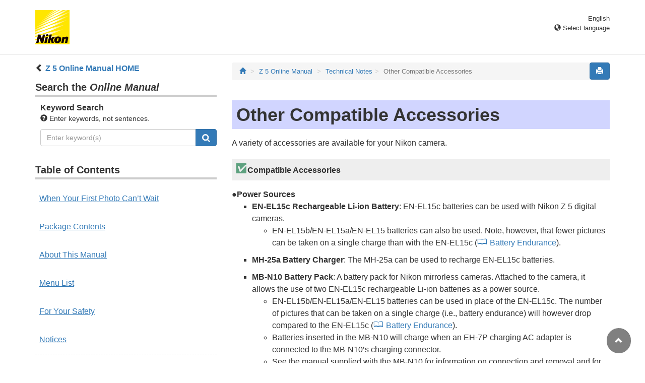

--- FILE ---
content_type: text/html
request_url: https://onlinemanual.nikonimglib.com/z5/en/15_technical_notes_04.html
body_size: 77781
content:
<!DOCTYPE html>
<html lang="en">
<!-- 6MOA5411-11_H1504-11 -->
<head>
<meta charset="utf-8">
<meta content="IE=edge" http-equiv="X-UA-Compatible">
<meta name="viewport" content="width=device-width, initial-scale=1">
<meta name="referrer" content="no-referrer-when-downgrade">
<meta name="description" content="">
<meta content="Nikon Corporation" name="author">
<link href="favicon.ico" rel="icon">
<title>Other Compatible Accessories</title><!-- Bootstrap core CSS --><link href="../css/bootstrap.min.css" media="all" rel="stylesheet" type="text/css"><!-- Pure Drawer CSS --><link href="../css/pure-drawer.min.css" media="screen and (max-width: 991px)" rel="stylesheet" type="text/css"><!-- Custom styles for this template --><!-- <link href="css/z_master2018.css" media="all" rel="stylesheet" type="text/css" /> --><link href="css/master.css" media="all" rel="stylesheet" type="text/css"><link href="css/print.css" media="print" rel="stylesheet" type="text/css"><!-- Styles for this page --><link href="css/styles.css" media="all" rel="stylesheet" type="text/css"><!-- HTML5 shim and Respond.js for IE8 support of HTML5 elements and media queries --><!-- WARNING: Respond.js doesn't work if you view the page via file:// --><!--[if lt IE 9]>
		<script src="https://oss.maxcdn.com/html5shiv/3.7.2/html5shiv.min.js"></script>
		<script src="https://oss.maxcdn.com/respond/1.4.2/respond.min.js"></script>
		<![endif]--><script src="https://ajax.googleapis.com/ajax/libs/jquery/3.3.1/jquery.min.js"></script><script type="text/javascript">
            $(function () {
                //.accordion1の中のp要素がクリックされたら
                $('.ac_btn').click(function () {
                    //クリックされた.accordion1の中のp要素に隣接するul要素が開いたり閉じたりする。
                    $(this).next('div').slideToggle();
                });
            });
        </script></head><body>
      <div class="pure-container" data-effect="pure-effect-push"><input class="pure-toggle hidden-md hidden-lg" data-toggle="right" id="pure-toggle-right" type="checkbox"><label class="pure-toggle-label hidden-md hidden-lg" data-toggle-label="right" for="pure-toggle-right"><span class="pure-toggle-icon"></span></label><div class="pure-pusher-container">
            <div class="pure-pusher">
               
               <!-- header css -->
<style type="text/css">
header {height: 108px; border-bottom: 1px solid #d4d4d4; margin-bottom: 1em; padding-top: 20px;}
.header-logo {height: 68px; width: 68px; margin-right: 1em;}
@media (max-width: 599px) {
    header {height: 68px; padding-top: 15px;}
    .header-logo {height: 40px; width: 40px; margin-right: 0.5em;}
}
header .select-lang {font-size: small; padding-top: 0.5em; position: relative; right: 72px;}
@media (min-width: 868px) {
	header .select-lang {right: 0;}
}

header .current-lang {display: none;}
header .accordion_title {cursor: pointer;}
header .accordion_title:hover {opacity: 0.8;}
header .accordion_inner {display: none;}
header .list-group {position: absolute; right: 0; width: 17em; z-index: 9999;}

html[lang="ar"] header .current-lang-ar {display: block;}
html[lang="ar"] header .list-group .lang-ar {z-index: 2; color: #fff; background-color: #337ab7; border-color: #337ab7;}
html[lang="bg"] header .current-lang-bg {display: block;}
html[lang="bg"] header .list-group .lang-bg {z-index: 2; color: #fff; background-color: #337ab7; border-color: #337ab7;}
html[lang="cs"] header .current-lang-cs {display: block;}
html[lang="cs"] header .list-group .lang-cs {z-index: 2; color: #fff; background-color: #337ab7; border-color: #337ab7;}
html[lang="da"] header .current-lang-da {display: block;}
html[lang="da"] header .list-group .lang-da {z-index: 2; color: #fff; background-color: #337ab7; border-color: #337ab7;}
html[lang="de"] header .current-lang-de {display: block;}
html[lang="de"] header .list-group .lang-de {z-index: 2; color: #fff; background-color: #337ab7; border-color: #337ab7;}
html[lang="el"] header .current-lang-el {display: block;}
html[lang="el"] header .list-group .lang-el {z-index: 2; color: #fff; background-color: #337ab7; border-color: #337ab7;}
html[lang="en"] header .current-lang-en {display: block;}
html[lang="en"] header .list-group .lang-en {z-index: 2; color: #fff; background-color: #337ab7; border-color: #337ab7;}
html[lang="es"] header .current-lang-es {display: block;}
html[lang="es"] header .list-group .lang-es {z-index: 2; color: #fff; background-color: #337ab7; border-color: #337ab7;}
html[lang="et"] header .current-lang-et {display: block;}
html[lang="et"] header .list-group .lang-et {z-index: 2; color: #fff; background-color: #337ab7; border-color: #337ab7;}
html[lang="fi"] header .current-lang-fi {display: block;}
html[lang="fi"] header .list-group .lang-fi {z-index: 2; color: #fff; background-color: #337ab7; border-color: #337ab7;}
html[lang="fr"] header .current-lang-fr {display: block;}
html[lang="fr"] header .list-group .lang-fr {z-index: 2; color: #fff; background-color: #337ab7; border-color: #337ab7;}
html[lang="hu"] header .current-lang-hu {display: block;}
html[lang="hu"] header .list-group .lang-hu {z-index: 2; color: #fff; background-color: #337ab7; border-color: #337ab7;}
html[lang="id"] header .current-lang-id {display: block;}
html[lang="id"] header .list-group .lang-id {z-index: 2; color: #fff; background-color: #337ab7; border-color: #337ab7;}
html[lang="it"] header .current-lang-it {display: block;}
html[lang="it"] header .list-group .lang-it {z-index: 2; color: #fff; background-color: #337ab7; border-color: #337ab7;}
html[lang="ja"] header .current-lang-ja {display: block;}
html[lang="ja"] header .list-group .lang-ja {z-index: 2; color: #fff; background-color: #337ab7; border-color: #337ab7;}
html[lang="kk"] header .current-lang-kk {display: block;}
html[lang="kk"] header .list-group .lang-kk {z-index: 2; color: #fff; background-color: #337ab7; border-color: #337ab7;}
html[lang="ko"] header .current-lang-ko {display: block;}
html[lang="ko"] header .list-group .lang-ko {z-index: 2; color: #fff; background-color: #337ab7; border-color: #337ab7;}
html[lang="lt"] header .current-lang-lt {display: block;}
html[lang="lt"] header .list-group .lang-lt {z-index: 2; color: #fff; background-color: #337ab7; border-color: #337ab7;}
html[lang="lv"] header .current-lang-lv {display: block;}
html[lang="lv"] header .list-group .lang-lv {z-index: 2; color: #fff; background-color: #337ab7; border-color: #337ab7;}
html[lang="nl"] header .current-lang-nl {display: block;}
html[lang="nl"] header .list-group .lang-nl {z-index: 2; color: #fff; background-color: #337ab7; border-color: #337ab7;}
html[lang="no"] header .current-lang-no {display: block;}
html[lang="no"] header .list-group .lang-no {z-index: 2; color: #fff; background-color: #337ab7; border-color: #337ab7;}
html[lang="pl"] header .current-lang-pl {display: block;}
html[lang="pl"] header .list-group .lang-pl {z-index: 2; color: #fff; background-color: #337ab7; border-color: #337ab7;}
html[lang="pt"] header .current-lang-pt {display: block;}
html[lang="pt"] header .list-group .lang-pt {z-index: 2; color: #fff; background-color: #337ab7; border-color: #337ab7;}
html[lang="ro"] header .current-lang-ro {display: block;}
html[lang="ro"] header .list-group .lang-ro {z-index: 2; color: #fff; background-color: #337ab7; border-color: #337ab7;}
html[lang="ru"] header .current-lang-ru {display: block;}
html[lang="ru"] header .list-group .lang-ru {z-index: 2; color: #fff; background-color: #337ab7; border-color: #337ab7;}
html[lang="sk"] header .current-lang-sk {display: block;}
html[lang="sk"] header .list-group .lang-sk {z-index: 2; color: #fff; background-color: #337ab7; border-color: #337ab7;}
html[lang="sl"] header .current-lang-sl {display: block;}
html[lang="sl"] header .list-group .lang-sl {z-index: 2; color: #fff; background-color: #337ab7; border-color: #337ab7;}
html[lang="sr"] header .current-lang-sr {display: block;}
html[lang="sr"] header .list-group .lang-sr {z-index: 2; color: #fff; background-color: #337ab7; border-color: #337ab7;}
html[lang="sv"] header .current-lang-sv {display: block;}
html[lang="sv"] header .list-group .lang-sv {z-index: 2; color: #fff; background-color: #337ab7; border-color: #337ab7;}
html[lang="th"] header .current-lang-th {display: block;}
html[lang="th"] header .list-group .lang-th {z-index: 2; color: #fff; background-color: #337ab7; border-color: #337ab7;}
html[lang="tr"] header .current-lang-tr {display: block;}
html[lang="tr"] header .list-group .lang-tr {z-index: 2; color: #fff; background-color: #337ab7; border-color: #337ab7;}
html[lang="zh-cn"] header .current-lang-zh-cn {display: block;}
html[lang="zh-cn"] header .list-group .lang-zh-cn {z-index: 2; color: #fff; background-color: #337ab7; border-color: #337ab7;}
html[id="prc"] header .list-group .lang-zh-cn {z-index: 1; color: #555; background-color: #fff; border: 1px solid #ddd;}
html[id="prc"] header .list-group .lang-zh-cn:focus, html[id="prc"] header .list-group .lang-zh-cn:hover {background-color: #f5f5f5}
html[id="prc"] header .list-group .lang-zh-cn-prc {z-index: 2; color: #fff; background-color: #337ab7; border-color: #337ab7;}
html[lang="zh-tw"] header .current-lang-zh-tw {display: block;}
html[lang="zh-tw"] header .list-group .lang-zh-tw {z-index: 2; color: #fff; background-color: #337ab7; border-color: #337ab7;}
</style>
<!-- /header css -->

<!-- header js -->
<script src="https://ajax.googleapis.com/ajax/libs/jquery/3.3.1/jquery.min.js"></script>
<script type="text/javascript">
$(function(){
	$(".on").next().css("display", "block");
	$(".accordion_title").click(function(){
		$(this).next().slideToggle();
		$(this).toggleClass("on");
	});
});
</script>
<!-- header /js -->

<header id="page-top">
<div class="container clearfix">
<p class="pull-left"><a href="https://downloadcenter.nikonimglib.com/"><img src="/common/img/logo_01.png" alt="Nikon" class="header-logo va_bottom"></a></p>
<div class="pull-right select-lang">
<p class="text-right mb0 current-lang current-lang-ar">عربي</p>
<p class="text-right mb0 current-lang current-lang-bg">Български</p>
<p class="text-right mb0 current-lang current-lang-cs">Čeština</p>
<p class="text-right mb0 current-lang current-lang-da">Dansk</p>
<p class="text-right mb0 current-lang current-lang-de">Deutsch</p>
<p class="text-right mb0 current-lang current-lang-el">Ελληνικά</p>
<p class="text-right mb0 current-lang current-lang-en">English</p>
<p class="text-right mb0 current-lang current-lang-es">Español</p>
<p class="text-right mb0 current-lang current-lang-et">Eesti</p>
<p class="text-right mb0 current-lang current-lang-fi">Suomi</p>
<p class="text-right mb0 current-lang current-lang-fr">Français</p>
<p class="text-right mb0 current-lang current-lang-hu">Magyar</p>
<p class="text-right mb0 current-lang current-lang-id">Indonesia</p>
<p class="text-right mb0 current-lang current-lang-it">Italiano</p>
<p class="text-right mb0 current-lang current-lang-ja">日本語</p>
<p class="text-right mb0 current-lang current-lang-kk">Қазақ</p>
<p class="text-right mb0 current-lang current-lang-ko">한글</p>
<p class="text-right mb0 current-lang current-lang-lt">Lietuvių</p>
<p class="text-right mb0 current-lang current-lang-lv">Latviski</p>
<p class="text-right mb0 current-lang current-lang-nl">Nederlands</p>
<p class="text-right mb0 current-lang current-lang-no">Norsk</p>
<p class="text-right mb0 current-lang current-lang-pl">Polski</p>
<p class="text-right mb0 current-lang current-lang-pt">Português</p>
<p class="text-right mb0 current-lang current-lang-ro">Română</p>
<p class="text-right mb0 current-lang current-lang-ru">Русский</p>
<p class="text-right mb0 current-lang current-lang-sk">Slovenčina</p>
<p class="text-right mb0 current-lang current-lang-sl">Slovenščina</p>
<!-- <p class="text-right mb0 current-lang current-lang-sr">Srpski</p> -->
<p class="text-right mb0 current-lang current-lang-sr">Српски</p>
<p class="text-right mb0 current-lang current-lang-sv">Svenska</p>
<p class="text-right mb0 current-lang current-lang-th">ภาษาไทย</p>
<p class="text-right mb0 current-lang current-lang-tr">Türkçe</p>
<p class="text-right mb0 current-lang current-lang-zh-cn">简体中文</p>
<p class="text-right mb0 current-lang current-lang-zh-tw">繁體中文</p>
<p class="accordion_title text-right"><span class="glyphicon glyphicon-globe"></span> Select language</p>
<div class="list-group accordion_inner">
<a href="../ar/" class="list-group-item lang-ar text-right">عربي</a>
<a href="../bg/" class="list-group-item lang-bg">Български</a>
<a href="../cs/" class="list-group-item lang-cs">Čeština</a>
<a href="../da/" class="list-group-item lang-da">Dansk</a>
<a href="../de/" class="list-group-item lang-de">Deutsch</a>
<a href="../el/" class="list-group-item lang-el">Ελληνικά</a>
<a href="../en/" class="list-group-item lang-en">English</a>
<a href="../es/" class="list-group-item lang-es">Español</a>
<a href="../et/" class="list-group-item lang-et">Eesti</a>
<a href="../fi/" class="list-group-item lang-fi">Suomi</a>
<a href="../fr/" class="list-group-item lang-fr">Français</a>
<a href="../hu/" class="list-group-item lang-hu">Magyar</a>
<a href="../id/" class="list-group-item lang-id">Indonesia</a>
<a href="../it/" class="list-group-item lang-it">Italiano</a>
<a href="../ja/" class="list-group-item lang-ja">日本語</a>
<a href="../kk/" class="list-group-item lang-kk">Қазақ</a>
<a href="../ko/" class="list-group-item lang-ko">한글</a>
<a href="../lt/" class="list-group-item lang-lt">Lietuvių</a>
<a href="../lv/" class="list-group-item lang-lv">Latviski</a>
<a href="../nl/" class="list-group-item lang-nl">Nederlands</a>
<a href="../no/" class="list-group-item lang-no">Norsk</a>
<a href="../pl/" class="list-group-item lang-pl">Polski</a>
<a href="../pt/" class="list-group-item lang-pt">Português</a>
<a href="../ro/" class="list-group-item lang-ro">Română</a>
<a href="../ru/" class="list-group-item lang-ru">Русский</a>
<a href="../sk/" class="list-group-item lang-sk">Slovenčina</a>
<a href="../sl/" class="list-group-item lang-sl">Slovenščina</a>
<!-- <a href="../sr/" class="list-group-item lang-sr">Srpski</a> -->
<a href="../sr/" class="list-group-item lang-sr">Српски</a>
<a href="../sv/" class="list-group-item lang-sv">Svenska</a>
<a href="../th/" class="list-group-item lang-th">ภาษาไทย</a>
<a href="../tr/" class="list-group-item lang-tr">Türkçe</a>
<a href="../zh-cn-prc/" class="list-group-item lang-zh-cn-prc">简体中文（面向中国大陆用户）</a>
<a href="../zh-cn/" class="list-group-item lang-zh-cn">简体中文（面向亚洲用户，不包括中国大陆用户）</a>
<a href="../zh-tw/" class="list-group-item lang-zh-tw">繁體中文</a>
</div>
</div>
</div>
</header>
               
               <div class="container" role="main">
                  <div class="row">
                     <div class="col-md-4 hidden-xs hidden-sm">
                        <nav class="toc"><p class="text-bold"><span class="glyphicon glyphicon-chevron-left"></span>&nbsp;<a href="index.html">Z&nbsp;5 Online Manual HOME</a></p>

<p class="search-title">Search the <em>Online Manual</em></p>
<div class="search-inner mb2em">
<p class="text-bold mb0">Keyword Search</p>
<p class="small"><span class="glyphicon glyphicon-question-sign"></span>&nbsp;Enter keywords, not sentences.</p>
<form id="commonSearch" role="search" name="commonSearch" action="search_result.html" method="get">
<div class="input-group mb1em">
<input type="text" class="form-control" placeholder="Enter keyword(s)" name="q" value="">
<input type="hidden" value="0" name="offset">
<span class="input-group-btn">
<button class="btn btn-primary" type="submit" title="Search"><img src="css/i_search_wt.svg" alt="" width="16px" height="16px"></button>
</span>
</div>
</form>
</div>

<p class="toc_title">Table of Contents</p>

<p class="toc_direct nav01_01"><a href="01_front_matter_01.html">When Your First Photo Can’t Wait</a></p>
<p class="toc_direct nav02_01"><a href="01_front_matter_02.html">Package Contents</a></p>
<p class="toc_direct nav03_01"><a href="01_front_matter_03.html">About This Manual</a></p>
<p class="toc_direct nav04_01"><a href="01_front_matter_04.html">Menu List</a></p>
<p class="toc_direct nav05_01"><a href="01_front_matter_05.html">For Your Safety</a></p>
<p class="toc_direct nav06_01"><a href="01_front_matter_06.html">Notices</a></p>

<p class="chapter_title nav07">Getting to Know the Camera</p>
<ul>
<li class="nav07_01"><a href="02_getting_to_know_the_camera_01.html">Parts of the Camera</a></li>
<li class="nav07_02"><a href="02_getting_to_know_the_camera_02.html">Camera Controls</a></li>
</ul>

<p class="chapter_title nav08">First Steps</p>
<ul>
<li class="nav08_01"><a href="03_first_step_01.html">Attaching the Strap</a></li>
<li class="nav08_02"><a href="03_first_step_02.html">Charging the Battery</a></li>
<li class="nav08_03"><a href="03_first_step_03.html">Inserting the Battery</a></li>
<li class="nav08_04"><a href="03_first_step_04.html">Inserting Memory Cards</a></li>
<li class="nav08_05"><a href="03_first_step_05.html">Attaching a Lens</a></li>
<li class="nav08_06"><a href="03_first_step_06.html">Choose a Language and Set the Clock</a></li>
</ul>

<p class="chapter_title nav09">Basic Photography and Playback</p>
<ul>
<li class="nav09_01"><a href="04_basic_photography_and_playback_01.html">Taking Photographs (<span class="e__font name__ICN1_com">b</span> Mode)</a></li>
<li class="nav09_02"><a href="04_basic_photography_and_playback_02.html">Shooting Movies (<span class="e__font name__ICN1_com">b</span> Mode)</a></li>
<li class="nav09_03"><a href="04_basic_photography_and_playback_03.html">Playback</a></li>
</ul>

<p class="chapter_title nav10">Basic Settings</p>
<ul>
<li class="nav10_01"><a href="05_basic_settings_01.html">Focus</a></li>
<li class="nav10_02"><a href="05_basic_settings_02.html">White Balance</a></li>
<li class="nav10_03"><a href="05_basic_settings_03.html">Silent Photography</a></li>
<li class="nav10_04"><a href="05_basic_settings_04.html">Rating Pictures</a></li>
<li class="nav10_05"><a href="05_basic_settings_05.html">Protecting Pictures from Deletion</a></li>
</ul>

<p class="chapter_title nav11">Shooting Controls</p>
<ul>
<li class="nav11_01"><a href="06_shooting_controls_01.html">The Mode Dial</a></li>
<li class="nav11_02"><a href="06_shooting_controls_02.html">The <span class="e__font name__ICN1_com">S</span> Button</a></li>
<li class="nav11_03"><a href="06_shooting_controls_03.html">The <span class="e__font name__ICN1_com">E</span> (Exposure Compensation) Button</a></li>
<li class="nav11_04"><a href="06_shooting_controls_04.html">The <span class="e__font name__ICN1_com">c</span>/<span class="e__font name__ICN3_com">E</span> (Release Mode/Self-Timer) Button</a></li>
<li class="nav11_05"><a href="06_shooting_controls_05.html">The Sub-Selector</a></li>
</ul>

<p class="chapter_title nav12">The <span class="e__font name__ICN1_com">i</span> Menu</p>
<ul>
<li class="nav12_01"><a href="07_the_i_menu_01.html">The <span class="e__font name__ICN1_com">i</span> Menu</a></li>
<li class="nav12_02"><a href="07_the_i_menu_02.html">Still Images</a></li>
<li class="nav12_03"><a href="07_the_i_menu_03.html">Movies</a></li>
</ul>

<p class="chapter_title nav13">Playback</p>
<ul>
<li class="nav13_01"><a href="08_playback_01.html">Viewing Pictures</a></li>
<li class="nav13_02"><a href="08_playback_02.html">Photo Information</a></li>
<li class="nav13_03"><a href="08_playback_03.html">The <span class="e__font name__ICN1_com">i</span> Button (Playback Mode)</a></li>
<li class="nav13_04"><a href="08_playback_04.html">Playback Zoom</a></li>
<li class="nav13_05"><a href="08_playback_05.html">Deleting Pictures</a></li>
</ul>

<p class="chapter_title nav14">Menu Guide</p>
<ul>
<li class="nav14_01"><a href="09_menu_guide_01.html">Defaults</a></li>
<li class="nav14_02"><a href="09_menu_guide_02.html"><span class="e__font name__ICN2_com">D</span> The Playback Menu: Managing Images</a></li>
<li class="nav14_03"><a href="09_menu_guide_03.html"><span class="e__font name__ICN2_com">C</span> The Photo Shooting Menu: Shooting Options</a></li>
<li class="nav14_04"><a href="09_menu_guide_04.html"><span class="e__font name__ICN3_com">1</span> The Movie Shooting Menu: Movie Shooting Options</a></li>
<li class="nav14_05"><a href="09_menu_guide_05.html"><span class="e__font name__ICN2_com">A</span> Custom Settings: Fine-Tuning Camera Settings</a></li>
<li class="nav14_06"><a href="09_menu_guide_06.html"><span class="e__font name__ICN2_com">B</span> The Setup Menu: Camera Setup</a></li>
<li class="nav14_07"><a href="09_menu_guide_07.html"><span class="e__font name__ICN2_com">N</span> The Retouch Menu: Creating Retouched Copies</a></li>
<li class="nav14_08"><a href="09_menu_guide_08.html"><span class="e__font name__ICN2_com">O</span> My Menu/<span class="e__font name__ICN3_com">m</span> Recent Settings</a></li>
</ul>

<p class="chapter_title nav15">Establishing Wireless Connections to Computers or Smart Devices</p>
<ul>
<li class="nav15_01"><a href="10_establishing_wireless_connections_01.html">Network Options</a></li>
<li class="nav15_02"><a href="10_establishing_wireless_connections_02.html">Connecting to Computers via Wi-Fi</a></li>
<li class="nav15_03"><a href="10_establishing_wireless_connections_03.html">Connecting to Smart Devices</a></li>
<li class="nav15_04"><a href="10_establishing_wireless_connections_04.html">Troubleshooting</a></li>
</ul>

<p class="chapter_title nav16">Cabled Connections to Computers and HDMI Devices</p>
<ul>
<li class="nav16_01"><a href="11_connecting_to_computers_and_hdmi_devices_01.html">Connecting to Computers Via USB</a></li>
<li class="nav16_02"><a href="11_connecting_to_computers_and_hdmi_devices_02.html">Connecting to HDMI Devices</a></li>
</ul>

<p class="chapter_title nav17">On-Camera Flash Photography</p>
<ul>
<li class="nav17_01"><a href="12_on-camera_flash_photography_01.html">“On-Camera” Versus “Remote”</a></li>
<li class="nav17_02"><a href="12_on-camera_flash_photography_02.html">Using an On-Camera Flash</a></li>
<li class="nav17_03"><a href="12_on-camera_flash_photography_03.html">Flash Control Mode</a></li>
<li class="nav17_04"><a href="12_on-camera_flash_photography_04.html">Flash Modes</a></li>
<li class="nav17_05"><a href="12_on-camera_flash_photography_05.html">Flash Compensation</a></li>
<li class="nav17_06"><a href="12_on-camera_flash_photography_06.html">FV Lock</a></li>
<li class="nav17_07"><a href="12_on-camera_flash_photography_07.html">Flash Info for On-Camera Units</a></li>
</ul>

<p class="chapter_title nav18">Remote Flash Photography</p>
<ul>
<li class="nav18_01"><a href="13_remote_flash_photography_01.html">What Is Remote Flash Photography?</a></li>
<li class="nav18_02"><a href="13_remote_flash_photography_02.html">Radio AWL</a></li>
<li class="nav18_03"><a href="13_remote_flash_photography_03.html">Optical AWL</a></li>
<li class="nav18_04"><a href="13_remote_flash_photography_04.html">Optical/Radio AWL</a></li>
<li class="nav18_05"><a href="13_remote_flash_photography_05.html">Flash Info for Remote Units</a></li>
</ul>

<p class="chapter_title nav19">Troubleshooting</p>
<ul>
<li class="nav19_01"><a href="14_troubleshooting_01.html">Before Contacting Customer Support</a></li>
<li class="nav19_02"><a href="14_troubleshooting_02.html">Problems and Solutions</a></li>
<li class="nav19_03"><a href="14_troubleshooting_03.html">Alerts and Error Messages</a></li>
</ul>

<p class="chapter_title nav20">Technical Notes</p>
<ul>
<li class="nav20_01"><a href="15_technical_notes_01.html">Compatible Lenses and Accessories</a></li>
<li class="nav20_02"><a href="15_technical_notes_02.html">Camera Displays</a></li>
<li class="nav20_03"><a href="15_technical_notes_03.html">Compatible Flash Units</a></li>
<li class="nav20_04"><a href="15_technical_notes_04.html">Other Compatible Accessories</a></li>
<li class="nav20_05"><a href="15_technical_notes_05.html">Software</a></li>
<li class="nav20_06"><a href="15_technical_notes_06.html">Caring for the Camera</a></li>
<li class="nav20_07"><a href="15_technical_notes_07.html">Caring for the Camera and Battery: Cautions</a></li>
<li class="nav20_08"><a href="15_technical_notes_08.html">Specifications</a></li>
<li class="nav20_09"><a href="15_technical_notes_09.html">Approved Memory Cards</a></li>
<li class="nav20_10"><a href="15_technical_notes_10.html">Portable Chargers (Power Banks)</a></li>
<li class="nav20_11"><a href="15_technical_notes_11.html">Memory Card Capacity</a></li>
<li class="nav20_12"><a href="15_technical_notes_12.html">Battery Endurance</a></li>
<li class="nav20_13"><a href="15_technical_notes_13.html">AF-Assist Illumination</a></li>
<li class="nav20_14"><a href="15_technical_notes_14.html">Trademarks and Licenses</a></li>
<li class="nav20_15"><a href="15_technical_notes_15.html">Notices</a></li>
<li class="nav20_16"><a href="15_technical_notes_16.html">Bluetooth and Wi-Fi (Wireless LAN)</a></li>
</ul>

<p class="chapter_title nav21">Kit Lens Manual</p>
<ul>
<li class="nav21_01"><a href="16_kit_lens_manual_01.html">NIKKOR Z 24–70mm f/4 S Lens Manual</a></li>
<li class="nav21_02"><a href="16_kit_lens_manual_02.html">NIKKOR Z 24–200mm f/4–6.3 VR Lens Manual</a></li>
<li class="nav21_03"><a href="16_kit_lens_manual_03.html">NIKKOR Z 24–50mm f/4–6.3 Lens Manual</a></li>
</ul>

<p class="chapter_title nav22">Changes Made via Firmware Updates</p>
<ul>
<li class="nav22_01"><a href="17_changes_made_via_firmware_updates_01.html">Firmware Version Info</a></li>
<li class="nav22_02"><a href="17_changes_made_via_firmware_updates_02.html">Features Available with “C” Firmware Version 1.10</a></li>
<li class="nav22_03"><a href="17_changes_made_via_firmware_updates_03.html">Features Available with “C” Firmware Version 1.40</a></li>
<li class="nav22_04"><a href="17_changes_made_via_firmware_updates_04.html">Features Available with “C” Firmware Version 1.50</a></li>
</ul>
</nav></div>
                     
                     <div class="col-xs-12 col-md-8"><button class="btn btn-primary pull-right print" type="button"><span class="glyphicon glyphicon-print"></span></button>
                        
                        <ol class="breadcrumb">
<li><a href="/portal/en/"><span class="glyphicon glyphicon-home"></span></a></li>
                           <li><a href="index.html">Z&nbsp;5 Online Manual</a></li>
                           
                        <li><a href="15_technical_notes_00.html">Technical Notes</a></li><li class="active">Other Compatible Accessories</li></ol><div class="page-header"><h1 id="other_compatible_accessories">Other Compatible Accessories</h1></div><div class="e__section">
                                 
                                 <div class="e__body">
                                    <p class="e__p">A variety of accessories are available for your Nikon camera.</p>
                                    <div class="e__attention">
                                       <div class="e__caution">
                                          <div class="e__attention_body">
                                             <div id="compatible_accessories" class="e__title ac_btn">Compatible Accessories</div>
                                             <div class="ac_box"><ul class="e__attention_list1"><li class="e__attention_list1item">
                                                   <p class="e__listtxt">Availability may vary with country or region.</p>
                                                </li>
                                                <li class="e__attention_list1item">
                                                   <p class="e__listtxt">See our website or brochures for the latest information.</p>
                                                </li>
                                             </ul></div></div>
                                       </div>
                                    </div>
                                    <div class="e__para">
                                       <div id="power_sources" class="e__title">Power Sources</div>
                                       <div class="e__list1">
                                          <ul><li class="e__list1item">
                                                <p class="e__listtxt"><b class="e__b">EN‑EL15c Rechargeable Li-ion Battery</b>: EN‑EL15c batteries can be used with Nikon Z 5 digital cameras.</p>
                                                <ul class="e__list2"><li class="e__list2item">
                                                      <p class="e__listtxt">EN‑EL15b/EN‑EL15a/EN‑EL15 batteries can also be used. Note, however, that fewer pictures
                                                         can be taken on a single charge than with the EN‑EL15c (<a href="15_technical_notes_12.html#battery_endurance" class="e__xref type__P_Pagenum">Battery Endurance</a>).</p>
                                                   </li>
                                                </ul></li>
                                          </ul></div>
                                       <div class="e__list1">
                                          <ul><li class="e__list1item">
                                                <p class="e__listtxt"><b class="e__b">MH‑25a Battery Charger</b>: The MH‑25a can be used to recharge EN‑EL15c batteries.</p>
                                             </li>
                                          </ul></div>
                                       <div class="e__list1">
                                          <ul><li class="e__list1item">
                                                <p class="e__listtxt"><b class="e__b">MB-N10 Battery Pack</b>: A battery pack for Nikon mirrorless cameras. Attached to the camera, it allows the
                                                   use of two EN-EL15c rechargeable Li-ion batteries as a power source.</p>
                                                <ul class="e__list2"><li class="e__list2item">
                                                      <p class="e__listtxt">EN-EL15b/EN-EL15a/EN-EL15 batteries can be used in place of the EN‑EL15c. The number
                                                         of pictures that can be taken on a single charge (i.e., battery endurance) will however
                                                         drop compared to the EN-EL15c (<a href="15_technical_notes_12.html#battery_endurance" class="e__xref type__P_Pagenum">Battery Endurance</a>).</p>
                                                   </li>
                                                   <li class="e__list2item">
                                                      <p class="e__listtxt">Batteries inserted in the MB-N10 will charge when an EH-7P charging AC adapter is
                                                         connected to the MB-N10’s charging connector.</p>
                                                   </li>
                                                   <li class="e__list2item">
                                                      <p class="e__listtxt">See the manual supplied with the MB-N10 for information on connection and removal
                                                         and for instructions on its use and care.</p>
                                                   </li>
                                                </ul></li>
                                          </ul></div>
                                       <div class="e__list1">
                                          <ul><li class="e__list1item">
                                                <p class="e__listtxt page__page"><b class="e__b">EH‑7P Charging AC Adapter</b>: The EH‑7P can be used to charge batteries inserted in the camera.</p>
                                                <ul class="e__list2"><li class="e__list2item">
                                                      <p class="e__listtxt">The battery will not charge while the camera is on.</p>
                                                   </li>
                                                   <li class="e__list2item">
                                                      <p class="e__listtxt">It cannot be used to charge EN‑EL15a/EN‑EL15 batteries.</p>
                                                   </li>
                                                   <li class="e__list2item">
                                                      <p class="e__listtxt">The charging AC adapter can be used to power the camera; to do so, select [<span class="e__camera_menu">Enable</span>] for [<span class="e__camera_menu">USB power delivery</span>] in the setup menu. For more information, see “USB Power Delivery” (<a href="09_menu_guide_06_30.html#usb_power_delivery" class="e__xref type__P_Pagenum">USB Power Delivery</a>).</p>
                                                   </li>
                                                </ul></li>
                                          </ul></div>
                                       <div class="e__list1">
                                          <ul><li class="e__list1item">
                                                <p class="e__listtxt"><b class="e__b">EP‑5B Power Connector, EH‑5d/EH‑5c/EH‑5b AC Adapter</b>: Use AC adapters to power the camera for extended periods.</p>
                                                <ul class="e__list2"><li class="e__list2item">
                                                      <p class="e__listtxt">The EP‑5B is needed to connect the EH‑5d/EH‑5c/EH‑5b to the camera. See “Attaching
                                                         a Power Connector and AC Adapter” (<a href="15_technical_notes_04.html#attaching_a_power_connector_and_ac_adapter" class="e__xref type__P_Pagenum">Attaching a Power Connector and AC Adapter</a>) for details.</p>
                                                   </li>
                                                </ul></li>
                                          </ul></div>
                                    </div>
                                    <div class="e__para">
                                       <div id="filters" class="e__title">Filters</div>
                                       <div class="e__list1">
                                          <ul><li class="e__list1item">
                                                <p class="e__listtxt">Neutral Color (NC) filters can be used to protect the lens.</p>
                                             </li>
                                             <li class="e__list1item">
                                                <p class="e__listtxt">Filters may cause ghosting when the subject is framed against a bright light, or when
                                                   a bright light source is in the frame. Filters can be removed if ghosting occurs.</p>
                                             </li>
                                             <li class="e__list1item">
                                                <p class="e__listtxt">Matrix metering may not produce the desired results with filters with exposure factors
                                                   (filter factors) over 1× (Y44, Y48, Y52, O56, R60, X0, X1, C‑PL, ND2S, ND4, ND4S,
                                                   ND8, ND8S, ND400, A2, A12, B2, B8, B12); we suggest that [<span class="e__camera_menu">Center-weighted metering</span>] be selected instead. See the filter manual for details.</p>
                                             </li>
                                             <li class="e__list1item">
                                                <p class="e__listtxt">Filters intended for special-effects photography may interfere with autofocus or the
                                                   in-focus indicator (<span class="e__font name__ICN2_com">I</span>).</p>
                                             </li>
                                          </ul></div>
                                    </div>
                                    <div class="e__para">
                                       <div id="remote_cords" class="e__title">Remote Cords</div>
                                       <p class="e__p"><b class="e__b">MC‑DC2 Remote Cord</b> (length 1 m/3 ft 4 in.): When connected to the camera accessory terminal, the MC‑DC2
                                          can be used to release the shutter remotely.</p>
                                    </div>
                                    <div class="e__para">
                                       <div id="usb_cables" class="e__title">USB Cables</div>
                                       <div class="e__list1">
                                          <ul><li class="e__list1item">
                                                <p class="e__listtxt"><b class="e__b">UC‑E24 USB Cable</b>: A USB cable with a type C connector for connection to the camera and a type A connector
                                                   for connection to the USB device.</p>
                                             </li>
                                             <li class="e__list1item">
                                                <p class="e__listtxt"><b class="e__b">UC‑E25 USB Cable</b>: A USB cable with two type C connectors.</p>
                                             </li>
                                          </ul></div>
                                    </div>
                                    <div class="e__para">
                                       <div id="hdmi_cables" class="e__title">HDMI Cables</div>
                                       <p class="e__p"><b class="e__b">HC‑E1 HDMI Cable</b>: An HDMI cable with a type C connector for connection to the camera and a type A
                                          connector for connection to HDMI devices.</p>
                                    </div>
                                    <div class="e__para">
                                       <div id="hot_shoe_adapters" class="e__title">Hot Shoe Adapters</div>
                                       <p class="e__p"><b class="e__b">AS‑15 Sync Terminal Adapter</b>: Mount the AS‑15 on the camera hot shoe to connect studio strobe lights or other
                                          flash equipment via a sync terminal.</p>
                                    </div>
                                    <div class="e__para">
                                       <div id="accessory_shoe_covers" class="e__title">Accessory Shoe Covers</div>
                                       <p class="e__p"><b class="e__b">BS‑1 Accessory Shoe Cover</b>: A cover protecting the accessory shoe when no flash unit is attached.</p>
                                    </div>
                                    <div class="e__para">
                                       <div id="body_caps" class="e__title">Body Caps</div>
                                       <p class="e__p"><b class="e__b">BF‑N1 Body Cap</b>: The body cap prevents dust entering the camera when no lens is in place.</p>
                                    </div>
                                    <div class="e__para">
                                       <div id="viewfinder_eyepiece_accessories" class="e__title">Viewfinder Eyepiece Accessories</div>
                                       <p class="e__p"><b class="e__b">DK‑29 Rubber Eyecup</b>: A rubber eyecup that can be fitted to the camera viewfinder. The DK‑29 makes the
                                          image in the viewfinder easier to see, preventing eye fatigue.</p>
                                    </div>
                                    <div class="e__table column__full">
                                       <table class="e__tgroup tabletype__10_00101_Table_FrameNone_Center"><colgroup><col class="e__colspec" width="48.2%"><col class="e__colspec" width="3.4%"><col class="e__colspec" width="48.2%"></colgroup><tbody class="e__tbody"><tr class="e__row"><td class="e__entry" align="center" valign="top">
                                                   <p class="e__p"><img alt="" class="e__image align__acenter position__below img-responsive" src="img/z5bd_rear_eyepiece_removal.png"></p>
                                                   <p class="e__p">Remove</p>
                                                </td>
                                                <td class="e__entry"></td>
                                                <td class="e__entry" align="center" valign="top">
                                                   <p class="e__p"><img alt="" class="e__image align__acenter position__below img-responsive" src="img/z5bd_rear_eyepiece_attachment.png"></p>
                                                   <p class="e__p">Replace</p>
                                                </td>
                                             </tr></tbody></table></div>
                                    <div class="e__para">
                                       <div id="mount_adapters" class="e__title">Mount Adapters</div>
                                       <p class="e__p"><b class="e__b">FTZ Mount Adapter</b>: An adapter that allows NIKKOR F mount lenses to be used with digital cameras that
                                          support interchangeable Z mount lenses.</p>
                                       <div class="e__list1">
                                          <ul><li class="e__list1item">
                                                <p class="e__listtxt">For information on attaching, removing, maintaining, and using FTZ mount adapters,
                                                   refer to the mount adapter manual.</p>
                                             </li>
                                          </ul></div>
                                    </div>
                                    <div class="e__para">
                                       <div id="microphones" class="e__title">Microphones</div>
                                       <div class="e__list1">
                                          <ul><li class="e__list1item">
                                                <p class="e__listtxt"><b class="e__b">ME‑1 Stereo Microphone</b>: Connect the ME‑1 to the camera microphone jack to record stereo sound. Using an
                                                   external microphone also reduces the chance of picking up equipment noise, such as
                                                   the sounds produced during movie recording when focus is achieved using autofocus.</p>
                                             </li>
                                             <li class="e__list1item">
                                                <p class="e__listtxt"><b class="e__b">ME‑W1 Wireless Microphone</b>: A wireless Bluetooth microphone. Use the ME‑W1 for off-camera recording.</p>
                                             </li>
                                          </ul></div>
                                    </div>
                                    <div class="e__para">
                                       <div id="wireless_remote_controllers" class="e__title">Wireless Remote Controllers</div>
                                       <div class="e__list1">
                                          <ul><li class="e__list1item">
                                                <p class="e__listtxt"><b class="e__b">WR-R10 Wireless Remote Controller/WR-T10 Wireless Remote Controller</b></p>
                                                <ul class="e__list2"><li class="e__list2item">
                                                      <p class="e__listtxt">When a WR‑R10 wireless remote controller is attached to the accessory terminal, the
                                                         camera can be controlled wirelessly using a WR‑T10 wireless remote controller.</p>
                                                   </li>
                                                   <li class="e__list2item">
                                                      <p class="e__listtxt">The WR‑R10 can also be used to control radio-controlled flash units.</p>
                                                   </li>
                                                   <li class="e__list2item">
                                                      <p class="e__listtxt">For synchronized release involving more than one camera, ready multiple cameras with
                                                         paired WR‑R10 units attached.</p>
                                                   </li>
                                                </ul><ul class="e__footnote"><li class="e__footnote_item">
                                                      <p class="e__footnotetxt">When connecting the WR‑R10, be sure the cover for the accessory terminal and the USB
                                                         and HDMI connectors is fully open.</p>
                                                   </li>
                                                </ul></li>
                                          </ul></div>
                                       <div class="e__list1">
                                          <ul><li class="e__list1item">
                                                <p class="e__listtxt"><b class="e__b">WR‑1 Wireless Remote Controller</b>: WR‑1 units are used with WR‑R10 or WR‑T10 wireless remote controllers or with other
                                                   WR‑1 remote controllers, with the WR‑1 units functioning as either transmitters or
                                                   receivers. When a WR‑R10 or a WR‑1 configured as a receiver is connected to the camera
                                                   accessory terminal, a second WR‑1 configured as a transmitter can be used to take
                                                   pictures and adjust camera settings remotely.</p>
                                                <ul class="e__footnote"><li class="e__footnote_item">
                                                      <p class="e__footnotetxt">Be sure the firmware for the WR‑R10 and WR‑1 has been updated to the latest versions
                                                         (WR‑R10 firmware version 3.0 or later and WR‑1 firmware version 1.0.1 or later). For
                                                         information on firmware updates, see the Nikon website for your area. Consult a Nikon-authorized
                                                         service representative when updating the firmware for the WR‑R10 from versions prior
                                                         to version 2.0 to version 3.0 or later.</p>
                                                   </li>
                                                </ul></li>
                                          </ul></div>
                                    </div>
                                    <div class="e__attention">
                                       <div class="e__caution">
                                          <div class="e__attention_body">
                                             <div id="attaching_and_removing_the_accessory_shoe_cover" class="e__title ac_btn">Attaching and Removing the Accessory Shoe Cover</div>
                                             
                                             
                                          <div class="ac_box"><p class="e__p">The cover slides into the shoe as shown. To remove the cover, hold the camera firmly,
                                                press the cover down with a thumb and slide it in the direction shown.</p><div class="e__table column__full">
                                                <table class="e__tgroup tabletype__10_00101_Table_FrameNone_Center"><colgroup><col class="e__colspec" width="48.2%"><col class="e__colspec" width="3.4%"><col class="e__colspec" width="48.2%"></colgroup><tbody class="e__tbody"><tr class="e__row"><td class="e__entry" align="center" valign="top">
                                                            <p class="e__p"><img alt="" class="e__image align__acenter position__below img-responsive" src="img/z5bd_acover-1.png"></p>
                                                         </td>
                                                         <td class="e__entry"></td>
                                                         <td class="e__entry" align="center" valign="top">
                                                            <p class="e__p"><img alt="" class="e__image align__acenter position__below img-responsive" src="img/z5bd_acover-2.png"></p>
                                                         </td>
                                                      </tr></tbody></table></div></div></div>
                                       </div>
                                    </div>
                                 </div>
                                 <ul class="anchor-list anchor-list__topic"><li><a href="#charging_ac_adapters">Charging AC Adapters</a></li>
                                    <li><a href="#attaching_a_power_connector_and_ac_adapter">Attaching a Power Connector and AC Adapter</a></li>
                                 </ul><div class="e__topic">
                                    <h2 class="e__title" id="charging_ac_adapters">Charging AC Adapters</h2>
                                    <div class="e__body">
                                       <p class="e__p">When a battery is inserted in the camera, the optional EH-7P charging AC adapter can
                                          be used to charge the battery or power the camera.</p>
                                       <div class="e__list1">
                                          <ul><li class="e__list1item">
                                                <p class="e__listtxt">EN-EL15a or EN-EL15 batteries cannot be charged using a charging AC adapter. Use an
                                                   MH-25a battery charger instead.</p>
                                             </li>
                                             <li class="e__list1item">
                                                <p class="e__listtxt">If [<span class="e__camera_menu">Enable</span>] is selected for [<span class="e__camera_menu">USB power delivery</span>] in the setup menu, the charging AC adapter can be used to power the camera. The
                                                   batteries will not charge while the camera is powered by an outside source. For more information, see “‘Power Delivery’ Versus ‘Charging’” (<a href="09_menu_guide_06_30.html#caution_delivery_charge" class="e__xref type__P_Pagenum">“Power Delivery” Versus “Charging”</a>).</p>
                                             </li>
                                          </ul></div>
                                       <div class="e__step">
                                          <ol><li class="e__stepitem stepitem__1">
                                                <div class="e__steptxt">
                                                   <div>Insert the EN‑EL15c into the camera (<a href="03_first_step_03.html#insert_the_battery" class="e__xref type__P_Pagenum">Inserting the Battery</a>).
                                                   </div>
                                                   <div><img alt="" class="e__image align__aright position__runin img-responsive" src="img/z5bd_batte_ac1.png"></div>
                                                </div>
                                             </li>
                                             <li class="e__stepitem stepitem__2">
                                                <p class="e__steptxt page__page">After confirming that the camera is off, connect the charging AC adapter (<span class="e__font name__SgbHround">q</span>) and plug the adapter in.</p>
                                                <p class="e__p">Keep the plug straight during insertion and removal.</p>
                                                <div class="e__figure column__full"><img alt="" class="e__image align__acenter position__below img-responsive" src="img/z5bd_batte_ac2.png"></div>
                                                <p class="e__p"><b class="e__b">Charging</b></p>
                                                <div class="e__list1">
                                                   <ul><li class="e__list1item">
                                                         <p class="e__listtxt">The battery charges while the camera is off.</p>
                                                      </li>
                                                      <li class="e__list1item">
                                                         <p class="e__listtxt">The camera charge lamp (<span class="e__font name__SgbHround">w</span>) lights amber while charging is in progress. The lamp turns off when charging is
                                                            complete.</p>
                                                      </li>
                                                      <li class="e__list1item">
                                                         <p class="e__listtxt">An exhausted battery will fully charge in about 2 hours and 45 minutes.</p>
                                                      </li>
                                                   </ul></div>
                                                <p class="e__p"><b class="e__b">Power Delivery</b></p>
                                                <p class="e__p">The camera will draw power from the adapter while on.</p>
                                             </li>
                                             <li class="e__stepitem stepitem__3">
                                                <p class="e__steptxt page__page">Unplug the charging AC adapter when charging is complete or when it is no longer needed
                                                   to power the camera.</p>
                                             </li>
                                          </ol></div>
                                       <div class="e__attention">
                                          <div class="e__caution">
                                             <div class="e__attention_body">
                                                <div id="caution_the_charging_ac_adapter" class="e__title ac_btn">The Charging AC Adapter</div>
                                                
                                             <div class="ac_box"><p class="e__p">If the battery cannot be charged using the charging AC adapter, for example because
                                                   the battery is not compatible or the temperature of the camera is elevated, the charge
                                                   lamp will flash rapidly for about 30 seconds and then turn off. If the charge lamp
                                                   is off and you did not observe the battery charging, turn the camera on and check
                                                   the battery level.</p></div></div>
                                          </div>
                                       </div>
                                       <div class="e__attention">
                                          <div class="e__tips">
                                             <div class="e__attention_body">
                                                <div id="tips_computer_usb_power_delivery_and_battery_charging" class="e__title ac_btn">Computer USB Power Delivery and Battery Charging</div>
                                                <div class="ac_box"><ul class="e__attention_list1"><li class="e__attention_list1item">
                                                      <p class="e__listtxt">Computers will supply current to power the camera or charge the battery only when
                                                         connected via a UC-E25 USB cable (available separately). The supplied USB cable cannot
                                                         be used for this purpose.</p>
                                                   </li>
                                                   <li class="e__attention_list1item">
                                                      <p class="e__listtxt">Depending on the model and product specifications, some computers will not supply
                                                         current to power the camera or charge the battery.</p>
                                                   </li>
                                                </ul></div></div>
                                          </div>
                                       </div>
                                    </div>
                                 </div>
                                 <div class="e__topic">
                                    <h2 class="e__title" id="attaching_a_power_connector_and_ac_adapter">Attaching a Power Connector and AC Adapter</h2>
                                    <div class="e__body">
                                       <p class="e__p">Turn the camera off before attaching an optional power connector and AC adapter.</p>
                                       <div class="e__step">
                                          <ol><li class="e__stepitem stepitem__1">
                                                <div class="e__steptxt">
                                                   <div>Open the battery-chamber (<span class="e__font name__SgbHround">q</span>) and power connector (<span class="e__font name__SgbHround">w</span>) covers.
                                                   </div>
                                                   <div><img alt="" class="e__image align__aright position__runin img-responsive" src="img/z5bd_under_batterycov_open.png"></div>
                                                </div>
                                             </li>
                                             <li class="e__stepitem stepitem__2">
                                                <div class="e__steptxt">
                                                   <div>Insert the EP‑5B power connector.</div>
                                                   <div><img alt="" class="e__image align__aright position__runin img-responsive" src="img/z5bd_under_ep-5b.png"></div>
                                                </div>
                                                <div class="e__list1">
                                                   <ul><li class="e__list1item">
                                                         <p class="e__listtxt">Be sure to insert the connector in the correct orientation.</p>
                                                      </li>
                                                      <li class="e__list1item">
                                                         <p class="e__listtxt">Using the connector to keep the orange battery latch pressed to one side, slide the
                                                            connector into the battery chamber until the latch locks the connector in place.</p>
                                                      </li>
                                                   </ul></div>
                                             </li>
                                             <li class="e__stepitem stepitem__3">
                                                <div class="e__steptxt page__page">
                                                   <div>Close the battery-chamber cover.</div>
                                                   <div><img alt="" class="e__image align__aright position__runin img-responsive" src="img/z5bd_under_batterycov_close.png"></div>
                                                </div>
                                                <p class="e__p">Position the power connector cable so that it passes through the power connector slot
                                                   and close the battery-chamber cover.</p>
                                             </li>
                                             <li class="e__stepitem stepitem__4">
                                                <p class="e__steptxt">Connect the EH‑5d/EH‑5c/EH‑5b AC adapter to the EP‑5B power connector.</p>
                                                <div class="e__list1">
                                                   <ul><li class="e__list1item">
                                                         <p class="e__listtxt">Connect the AC adapter power cable to the AC socket on the AC adapter (<span class="e__font name__SgbHround">e</span>).</p>
                                                      </li>
                                                      <li class="e__list1item">
                                                         <p class="e__listtxt">Insert the DC plug into the DC IN connector (<span class="e__font name__SgbHround">r</span>).</p>
                                                      </li>
                                                      <li class="e__list1item">
                                                         <p class="e__listtxt">A <span class="e__font name__ICN5_com">P</span> icon is displayed when the camera is powered by the AC adapter and power connector.</p>
                                                         <div class="e__figure column__full"><img alt="" class="e__image align__acenter position__below img-responsive" src="img/z5bd_ep-5_ac_add.png"></div>
                                                      </li>
                                                   </ul></div>
                                             </li>
                                          </ol></div>
                                    </div>
                                 </div>
                              </div>
                        
                        <div class="hidden-print" id="questionnaire">
<hr style="margin-top: 4em; border-top: dotted 4px #aaa">
<iframe src="https://webc.nikonimglib.com/form/pub/info2/onlinemanual_en" frameborder="0" style="width: 100%; height: 520px;"></iframe>
</div>

<script>
var ua = window.navigator.userAgent.toLowerCase();

if (ua.indexOf('safari') !== -1 && ua.indexOf('chrome') === -1 && ua.indexOf('edge') === -1){    //UAでSafariのみ判別
    document.getElementById("questionnaire").style.display="none";   // Safariからのアクセス時にはアンケートを非表示
}
</script>
<nav class="hidden-print">
<!--TODO: /nikon_manual-->
<ul class="pager">
<li class="previous"><a href="15_technical_notes_03.html"><span class="glyphicon glyphicon-chevron-left"></span></a></li><li class="next"><a href="15_technical_notes_05.html"><span class="glyphicon glyphicon-chevron-right"></span></a></li></ul></nav><div id="nav-page-top">
                           <p class="pager"><a href="#page-top"><span class="glyphicon glyphicon-chevron-up"></span></a></p>
                        </div>
                     </div>
                     
                  </div>
                  <!-- /row -->
                  
               </div>
               <!-- /container -->
               
               <!-- footer css -->
<style type="text/css">
footer {margin-bottom: 4em; border-top: #d4d4d4 solid 1px; padding-top: 1em;}
footer .text-muted {font-size: small;}
</style>
<!-- /footer css -->

<footer class="footer hidden-print">
<div class="container">
<ul class="list-inline pull-left text-muted">
<li><i class="glyphicon glyphicon-chevron-right"></i>&nbsp;<a href="https://www.nikon.com/privacy/index.htm">Privacy</a></li>
<li><i class="glyphicon glyphicon-chevron-right"></i>&nbsp;<a href="https://www.nikon.com/usage/index.htm">Term of Use</a></li>
</ul>
<p class="text-muted text-right">&copy;
<script type="text/javascript">
myDate = new Date() ;myYear = myDate.getFullYear ();document.write(myYear);
</script>
Nikon Corporation</p>
</div>
</footer>
            </div>
            <!-- /pure-pusher -->
            
         </div>
         <!-- /pure-pusher-container -->
         
         <nav class="toc pure-drawer hidden-md hidden-lg hidden-print" data-position="right"><p class="text-bold"><span class="glyphicon glyphicon-chevron-left"></span>&nbsp;<a href="index.html">Z&nbsp;5 Online Manual HOME</a></p>

<p class="search-title">Search the <em>Online Manual</em></p>
<div class="search-inner mb2em">
<p class="text-bold mb0">Keyword Search</p>
<p class="small"><span class="glyphicon glyphicon-question-sign"></span>&nbsp;Enter keywords, not sentences.</p>
<form id="commonSearch" role="search" name="commonSearch" action="search_result.html" method="get">
<div class="input-group mb1em">
<input type="text" class="form-control" placeholder="Enter keyword(s)" name="q" value="">
<input type="hidden" value="0" name="offset">
<span class="input-group-btn">
<button class="btn btn-primary" type="submit" title="Search"><img src="css/i_search_wt.svg" alt="" width="16px" height="16px"></button>
</span>
</div>
</form>
</div>

<p class="toc_title">Table of Contents</p>

<p class="toc_direct nav01_01"><a href="01_front_matter_01.html">When Your First Photo Can’t Wait</a></p>
<p class="toc_direct nav02_01"><a href="01_front_matter_02.html">Package Contents</a></p>
<p class="toc_direct nav03_01"><a href="01_front_matter_03.html">About This Manual</a></p>
<p class="toc_direct nav04_01"><a href="01_front_matter_04.html">Menu List</a></p>
<p class="toc_direct nav05_01"><a href="01_front_matter_05.html">For Your Safety</a></p>
<p class="toc_direct nav06_01"><a href="01_front_matter_06.html">Notices</a></p>

<p class="chapter_title nav07">Getting to Know the Camera</p>
<ul>
<li class="nav07_01"><a href="02_getting_to_know_the_camera_01.html">Parts of the Camera</a></li>
<li class="nav07_02"><a href="02_getting_to_know_the_camera_02.html">Camera Controls</a></li>
</ul>

<p class="chapter_title nav08">First Steps</p>
<ul>
<li class="nav08_01"><a href="03_first_step_01.html">Attaching the Strap</a></li>
<li class="nav08_02"><a href="03_first_step_02.html">Charging the Battery</a></li>
<li class="nav08_03"><a href="03_first_step_03.html">Inserting the Battery</a></li>
<li class="nav08_04"><a href="03_first_step_04.html">Inserting Memory Cards</a></li>
<li class="nav08_05"><a href="03_first_step_05.html">Attaching a Lens</a></li>
<li class="nav08_06"><a href="03_first_step_06.html">Choose a Language and Set the Clock</a></li>
</ul>

<p class="chapter_title nav09">Basic Photography and Playback</p>
<ul>
<li class="nav09_01"><a href="04_basic_photography_and_playback_01.html">Taking Photographs (<span class="e__font name__ICN1_com">b</span> Mode)</a></li>
<li class="nav09_02"><a href="04_basic_photography_and_playback_02.html">Shooting Movies (<span class="e__font name__ICN1_com">b</span> Mode)</a></li>
<li class="nav09_03"><a href="04_basic_photography_and_playback_03.html">Playback</a></li>
</ul>

<p class="chapter_title nav10">Basic Settings</p>
<ul>
<li class="nav10_01"><a href="05_basic_settings_01.html">Focus</a></li>
<li class="nav10_02"><a href="05_basic_settings_02.html">White Balance</a></li>
<li class="nav10_03"><a href="05_basic_settings_03.html">Silent Photography</a></li>
<li class="nav10_04"><a href="05_basic_settings_04.html">Rating Pictures</a></li>
<li class="nav10_05"><a href="05_basic_settings_05.html">Protecting Pictures from Deletion</a></li>
</ul>

<p class="chapter_title nav11">Shooting Controls</p>
<ul>
<li class="nav11_01"><a href="06_shooting_controls_01.html">The Mode Dial</a></li>
<li class="nav11_02"><a href="06_shooting_controls_02.html">The <span class="e__font name__ICN1_com">S</span> Button</a></li>
<li class="nav11_03"><a href="06_shooting_controls_03.html">The <span class="e__font name__ICN1_com">E</span> (Exposure Compensation) Button</a></li>
<li class="nav11_04"><a href="06_shooting_controls_04.html">The <span class="e__font name__ICN1_com">c</span>/<span class="e__font name__ICN3_com">E</span> (Release Mode/Self-Timer) Button</a></li>
<li class="nav11_05"><a href="06_shooting_controls_05.html">The Sub-Selector</a></li>
</ul>

<p class="chapter_title nav12">The <span class="e__font name__ICN1_com">i</span> Menu</p>
<ul>
<li class="nav12_01"><a href="07_the_i_menu_01.html">The <span class="e__font name__ICN1_com">i</span> Menu</a></li>
<li class="nav12_02"><a href="07_the_i_menu_02.html">Still Images</a></li>
<li class="nav12_03"><a href="07_the_i_menu_03.html">Movies</a></li>
</ul>

<p class="chapter_title nav13">Playback</p>
<ul>
<li class="nav13_01"><a href="08_playback_01.html">Viewing Pictures</a></li>
<li class="nav13_02"><a href="08_playback_02.html">Photo Information</a></li>
<li class="nav13_03"><a href="08_playback_03.html">The <span class="e__font name__ICN1_com">i</span> Button (Playback Mode)</a></li>
<li class="nav13_04"><a href="08_playback_04.html">Playback Zoom</a></li>
<li class="nav13_05"><a href="08_playback_05.html">Deleting Pictures</a></li>
</ul>

<p class="chapter_title nav14">Menu Guide</p>
<ul>
<li class="nav14_01"><a href="09_menu_guide_01.html">Defaults</a></li>
<li class="nav14_02"><a href="09_menu_guide_02.html"><span class="e__font name__ICN2_com">D</span> The Playback Menu: Managing Images</a></li>
<li class="nav14_03"><a href="09_menu_guide_03.html"><span class="e__font name__ICN2_com">C</span> The Photo Shooting Menu: Shooting Options</a></li>
<li class="nav14_04"><a href="09_menu_guide_04.html"><span class="e__font name__ICN3_com">1</span> The Movie Shooting Menu: Movie Shooting Options</a></li>
<li class="nav14_05"><a href="09_menu_guide_05.html"><span class="e__font name__ICN2_com">A</span> Custom Settings: Fine-Tuning Camera Settings</a></li>
<li class="nav14_06"><a href="09_menu_guide_06.html"><span class="e__font name__ICN2_com">B</span> The Setup Menu: Camera Setup</a></li>
<li class="nav14_07"><a href="09_menu_guide_07.html"><span class="e__font name__ICN2_com">N</span> The Retouch Menu: Creating Retouched Copies</a></li>
<li class="nav14_08"><a href="09_menu_guide_08.html"><span class="e__font name__ICN2_com">O</span> My Menu/<span class="e__font name__ICN3_com">m</span> Recent Settings</a></li>
</ul>

<p class="chapter_title nav15">Establishing Wireless Connections to Computers or Smart Devices</p>
<ul>
<li class="nav15_01"><a href="10_establishing_wireless_connections_01.html">Network Options</a></li>
<li class="nav15_02"><a href="10_establishing_wireless_connections_02.html">Connecting to Computers via Wi-Fi</a></li>
<li class="nav15_03"><a href="10_establishing_wireless_connections_03.html">Connecting to Smart Devices</a></li>
<li class="nav15_04"><a href="10_establishing_wireless_connections_04.html">Troubleshooting</a></li>
</ul>

<p class="chapter_title nav16">Cabled Connections to Computers and HDMI Devices</p>
<ul>
<li class="nav16_01"><a href="11_connecting_to_computers_and_hdmi_devices_01.html">Connecting to Computers Via USB</a></li>
<li class="nav16_02"><a href="11_connecting_to_computers_and_hdmi_devices_02.html">Connecting to HDMI Devices</a></li>
</ul>

<p class="chapter_title nav17">On-Camera Flash Photography</p>
<ul>
<li class="nav17_01"><a href="12_on-camera_flash_photography_01.html">“On-Camera” Versus “Remote”</a></li>
<li class="nav17_02"><a href="12_on-camera_flash_photography_02.html">Using an On-Camera Flash</a></li>
<li class="nav17_03"><a href="12_on-camera_flash_photography_03.html">Flash Control Mode</a></li>
<li class="nav17_04"><a href="12_on-camera_flash_photography_04.html">Flash Modes</a></li>
<li class="nav17_05"><a href="12_on-camera_flash_photography_05.html">Flash Compensation</a></li>
<li class="nav17_06"><a href="12_on-camera_flash_photography_06.html">FV Lock</a></li>
<li class="nav17_07"><a href="12_on-camera_flash_photography_07.html">Flash Info for On-Camera Units</a></li>
</ul>

<p class="chapter_title nav18">Remote Flash Photography</p>
<ul>
<li class="nav18_01"><a href="13_remote_flash_photography_01.html">What Is Remote Flash Photography?</a></li>
<li class="nav18_02"><a href="13_remote_flash_photography_02.html">Radio AWL</a></li>
<li class="nav18_03"><a href="13_remote_flash_photography_03.html">Optical AWL</a></li>
<li class="nav18_04"><a href="13_remote_flash_photography_04.html">Optical/Radio AWL</a></li>
<li class="nav18_05"><a href="13_remote_flash_photography_05.html">Flash Info for Remote Units</a></li>
</ul>

<p class="chapter_title nav19">Troubleshooting</p>
<ul>
<li class="nav19_01"><a href="14_troubleshooting_01.html">Before Contacting Customer Support</a></li>
<li class="nav19_02"><a href="14_troubleshooting_02.html">Problems and Solutions</a></li>
<li class="nav19_03"><a href="14_troubleshooting_03.html">Alerts and Error Messages</a></li>
</ul>

<p class="chapter_title nav20">Technical Notes</p>
<ul>
<li class="nav20_01"><a href="15_technical_notes_01.html">Compatible Lenses and Accessories</a></li>
<li class="nav20_02"><a href="15_technical_notes_02.html">Camera Displays</a></li>
<li class="nav20_03"><a href="15_technical_notes_03.html">Compatible Flash Units</a></li>
<li class="nav20_04"><a href="15_technical_notes_04.html">Other Compatible Accessories</a></li>
<li class="nav20_05"><a href="15_technical_notes_05.html">Software</a></li>
<li class="nav20_06"><a href="15_technical_notes_06.html">Caring for the Camera</a></li>
<li class="nav20_07"><a href="15_technical_notes_07.html">Caring for the Camera and Battery: Cautions</a></li>
<li class="nav20_08"><a href="15_technical_notes_08.html">Specifications</a></li>
<li class="nav20_09"><a href="15_technical_notes_09.html">Approved Memory Cards</a></li>
<li class="nav20_10"><a href="15_technical_notes_10.html">Portable Chargers (Power Banks)</a></li>
<li class="nav20_11"><a href="15_technical_notes_11.html">Memory Card Capacity</a></li>
<li class="nav20_12"><a href="15_technical_notes_12.html">Battery Endurance</a></li>
<li class="nav20_13"><a href="15_technical_notes_13.html">AF-Assist Illumination</a></li>
<li class="nav20_14"><a href="15_technical_notes_14.html">Trademarks and Licenses</a></li>
<li class="nav20_15"><a href="15_technical_notes_15.html">Notices</a></li>
<li class="nav20_16"><a href="15_technical_notes_16.html">Bluetooth and Wi-Fi (Wireless LAN)</a></li>
</ul>

<p class="chapter_title nav21">Kit Lens Manual</p>
<ul>
<li class="nav21_01"><a href="16_kit_lens_manual_01.html">NIKKOR Z 24–70mm f/4 S Lens Manual</a></li>
<li class="nav21_02"><a href="16_kit_lens_manual_02.html">NIKKOR Z 24–200mm f/4–6.3 VR Lens Manual</a></li>
<li class="nav21_03"><a href="16_kit_lens_manual_03.html">NIKKOR Z 24–50mm f/4–6.3 Lens Manual</a></li>
</ul>

<p class="chapter_title nav22">Changes Made via Firmware Updates</p>
<ul>
<li class="nav22_01"><a href="17_changes_made_via_firmware_updates_01.html">Firmware Version Info</a></li>
<li class="nav22_02"><a href="17_changes_made_via_firmware_updates_02.html">Features Available with “C” Firmware Version 1.10</a></li>
<li class="nav22_03"><a href="17_changes_made_via_firmware_updates_03.html">Features Available with “C” Firmware Version 1.40</a></li>
<li class="nav22_04"><a href="17_changes_made_via_firmware_updates_04.html">Features Available with “C” Firmware Version 1.50</a></li>
</ul>
</nav><label class="pure-overlay" data-overlay="right" for="pure-toggle-right"></label></div>
      <!-- /pure-container -->
      <!-- Bootstrap core JavaScript
================================================== -->
      <!-- Placed at the end of the document so the pages load faster --><script src="../js/jquery-1.11.3.min.js"></script><script src="../js/bootstrap.min.js"></script><!-- IE10 viewport hack for Surface/desktop Windows 8 bug --><script src="../js/ie10-viewport-bug-workaround.js"></script><!-- Custom Script for this template --><script src="../js/dslr_master.js"></script><script type="text/javascript">$(function(){ $(".nav20").addClass("on"); $(".nav20").next().css("display", "block"); $(".nav20_04").addClass("active"); });</script><!--[Analytics]-->
<script type="text/javascript" src="https://downloadcenter.nikonimglib.com/common2/js/s_code.js"></script>
<!--[Analytics]--></body></html>

--- FILE ---
content_type: text/html;charset=UTF-8
request_url: https://webc.nikonimglib.com/form/pub/info2/onlinemanual_en
body_size: 3940
content:
<!DOCTYPE html PUBLIC "-//W3C//DTD HTML 4.01 Transitional//EN" "http://www.w3.org/TR/html4/loose.dtd"><html lang="en"><head><meta content='text/html; charset=UTF-8' http-equiv='Content-Type'><meta content='text/css' http-equiv='Content-Style-Type'><meta content='text/javascript' http-equiv='Content-Script-Type'><link rel='stylesheet' type='text/css' media='all' href='/form/pub/info2/onlinemanual_en/asset/css/wcf5start.css' /><link rel='stylesheet' type='text/css' media='all' href='/form/pub/info2/onlinemanual_form/files/survey.css' /><script src='/form/pub/js/prototype.js' type='text/javascript'></script><script src='/form/pub/js/common.js' type='text/javascript'></script><script src='/form/pub/js/fieldutils.js' type='text/javascript'></script><script type='text/javascript'>//<![CDATA[
function registerOnEnterClickButton(){
    setOnEnterClickButton("wcf5start");
}
Event.observe( window, 'load', registerOnEnterClickButton );
function setOnEnterClickButton(targetButtonId){
    var targetButton = $(targetButtonId);
    var form = Element.up(targetButton, 'form');
    Event.observe(form, 'keypress', function(e){
        var keyCode= e.charCode ? e.charCode : ((e.which) ? e.which : e.keyCode);
        var elm = e.target ? e.target : e.srcElement;
        if( Number(keyCode) == 13 ) {
            if(!isIgnoreEnterKeySubmitElement(elm)){
                targetButton.click();
                Event.stop(e);
            }
        }
    });
}
function isIgnoreEnterKeySubmitElement(elm){
    var tag = elm.tagName;
    if(tag.toLowerCase() == "textarea"){
        return true;
    }
    switch(elm.type){
        case "button":
        case "submit":
        case "reset":
        case "image":
            return true;
    }
    return false;
}
function isInputElement(elem){
    switch(elem.type) {
        case "text":
        case "radio":
        case "checkbox":
        case "password":
        case "file":
            return true;
    }
    return false;
}

//]]></script><title></title></head><body class='fm-questionpage'><form action='/form/pub/info2/onlinemanual_en' method='POST'><input name='__pid' value='fe2d3bbc97bfa83e81c44738cd4be6e2' type='hidden'><input id='__pageId' name='__pageId' value='wcf5start' type='hidden'><input id='__token' name='__token' value='dfb3f0b17cdaa93219dffc32701af2d9' type='hidden'><table cellpadding='0' class='fm-enqueteout' cellspacing='0'><tr><td></td></tr><tr align='left'><td><table class='fm-enquete'><tbody><tr><td id='question-3' colspan='2' class='fm-verticalquestion'><p class="survey-lead">Q: Was this page easy to understand?</p></td></tr><tr><td id='answer-3' colspan='2' class='fm-verticalanswer'><input id='c_q2_0' name='c_q2' value='0' type='radio'><label for='c_q2_0'>Very easy</label> <input id='c_q2_1' name='c_q2' value='1' type='radio'><label for='c_q2_1'>Easy</label> <input id='c_q2_2' name='c_q2' value='2' type='radio'><label for='c_q2_2'>So-so</label> <input id='c_q2_3' name='c_q2' value='3' type='radio'><label for='c_q2_3'>Hard</label> <input id='c_q2_4' name='c_q2' value='4' type='radio'><label for='c_q2_4'>Very hard</label> </td></tr><tr><td id='question-4' colspan='2' class='fm-verticalquestion'><p class="survey-lead">Q: Do you have any opinions or requests? Please state them here in 500 characters or less.</p>
<p class="survey-note">- Your opinions or requests are used solely as a reference for developing and improving services and products.</p>
<p class="survey-note">- We do not respond to them individually.</p>
<p class="survey-note">- Any entries that include personal information will not be accepted as an opinion or request.</p></td></tr><tr><td id='answer-4' colspan='2' class='fm-verticalanswer'><textarea id='c_q3' name='c_q3'>
</textarea></td></tr></tbody></table></td></tr><tr><td style='text-align:center;'><br><input id='wcf5start' name='wcf5start' value='Register' type='submit'></td></tr></table></form></body></html>

--- FILE ---
content_type: text/css
request_url: https://onlinemanual.nikonimglib.com/z5/en/css/styles.css
body_size: 25358
content:
@charset "UTF-8";
/* CSS Document */

/* 2019.05.16 add */
/*header#page-top img.header-statement {
	visibility: hidden;
	display: none;
}*/

/* html_output_ctrl属性値がhideの要素は非表示 */
[html_output_ctrl="hide"] {
	display: none;
}

.main_contents_area {
	padding-bottom: 20px;
}
h1.e__title {
	background-color: #d1d5ff;
    font-weight: bold;
    padding: 0.25em;
	font-size: 36px;
	margin-top: 40px;
    margin-bottom: 20px;
	font-family: inherit;
    line-height: 1.1;
    color: inherit;
	box-sizing: border-box;
	display: block;
}
@media (max-width: 767px){
h1.e__title {
    font-size: 28px;
}
}
h2.e__title {
	margin-top: 2em;
    font-weight: bold;
    text-decoration: underline;
}
/*h3.e__title {
	font-weight: bold;
	border-bottom: #ccc solid 1px;
	padding-left: 16px;
	margin-top: 2em;
	margin-bottom: 1em;
}*/

.e__introduction h2.e__title {
	margin-top: 1.5em;
	font-weight: bold;
	font-size: 24px;
	text-decoration: none;
}

.e__introduction h2.e__title:before {
	content: "\e073";
	display: inline-block;
    font-family: "Glyphicons Halflings";
    font-style: normal;
    font-weight: normal;
    position: relative;
	margin-right: 0.125em;
    top: 2px;
}

h3.e__title {
	margin-top: 1.5em;
	font-weight: bold;
	/*font-style: italic;*/
}

h3.e__title:before {
	content: "\e073";
	display: inline-block;
    font-family: "Glyphicons Halflings";
    font-style: normal;
    font-weight: normal;
    position: relative;
	margin-right: 0.125em;
    top: 2px;
}

h4.e__title {
	margin-top: 1.5em;
	font-weight: bold;
}
p.e__p {
    margin: 0 0 10px;	
}

p.e__listtxt {
	display: inline;
}

@media (max-width:767px){

	
	h2.e__title {
		font-size: 24px;
	}
	
	h3.e__title {
		font-size: 20px;
	}
}
.e__image {
	margin: 20px 0 20px;
}

.e__attention .e__caution {
	background-color: #eee;
	padding:0.5em;
	margin-bottom: 1em;
	margin-top: 20px;
}
.e__camera_menu {
	font-weight: bold;
}
.e__attentiontxt {
	display: block;	
}
.e__attentiontxt:before {
	content: "D";
    font-family: '01xnb';
    color: #5da17f;
    font-size: 1.25em;
    line-height: 1;
    margin-right: 0.125em;
}
.e__attention .e__caution .e__title:before {
	content: "D";
    font-family: '01xnb';
    color: #5da17f;
    font-size: 1.5em;
    line-height: 1;
    margin-right: 0.125em;
}
.e__attention .e__title {
	font-weight: bold;
}
.e__attention .e__tips {
    padding: 0.5em;
    border: #333 solid 1px;
    margin-bottom: 1em;
}

/*.e__attention .e__tips .e__title:before {
	content: "ヒント：";
}*/

.e__attention .e__tips .e__title:before {
	content: "A";
	font-family: '01xnb';
	font-weight: normal!important;
    font-size: 1.5em;
    line-height: 1;
    margin-right: 0.125em;
    } 

html:lang(ja) .e__attention .e__tips .e__title:before {
    content: "ヒント：";
	font-size: 1em;
	font-weight: bold!important;
    line-height: 1;
	margin-right: 0;
	font-family: 'Roboto,"Droid Sans",-apple-system,BlinkMacSystemFont,‘Helvetica Neue’,"游ゴシック", YuGothic,"ヒラギノ角ゴ ProN W3","Hiragino Kaku Gothic ProN","メイリオ",Meiryo,Verdana,sans-serif;';
    } 

/* 2019.05.16 add */
.type__P_Pagenum:before {
	content: "0";
	font-family: '01xnb';
    font-size: 1.3em;
    line-height: 1;
    margin-right: 0.25em;
}

.e__attention p:last-child {
	margin-bottom: 0;
}


/* 2019.07.23 add */
.e__table_list1item, .e__list1item {
	list-style: square;
}
.e__para .e__title:before {
	content:"●";
}
.e__para .e__title {
	font-weight: bold;
}
.e__smallcaps {
	font-variant: small-caps;
	display: inline-block;
}


.type__P_Pagenum:before {
	content: "0";
	font-family: '01xnb';
    font-size: 1.3em;
    line-height: 1;
    margin-right: 0.25em;
}

.e__attention p:last-child {
	margin-bottom: 0;
}
.e__attention_list2 li {
	list-style: none;
	text-indent: -11px;
}
.e__attention_list2 li:before {
content: "-";
}
.e__footnote_list1  li {
	list-style-type: disc;
}
.e__footnote_list1  li li:before {
	content: "-";
}
.e__footnote_list1  li li {
	list-style: none;
	text-indent: -11px;
}
.ac_btn {
	cursor: pointer;
}
.ac_box {
	display: none;
}

/*table部分*/

.tabletype__50_00100_SafetyTbl span.type__A {
	width: 32px;
	height: 27px;
	overflow: hidden;
	display: block;
	margin: 0 auto;
}

.tabletype__50_00100_SafetyTbl span.type__A:before {
	content: "";
	background-image: url("../img/caution_i_new.svg");
	width: 32px;
	height: 27px;
	display: inline-block;
	background-color: #fff;
	position: relative;
	top: -10px;
}
.tabletype__50_00100_SafetyTbl tr td:nth-child(1) {
	text-align: center;
	
}
.e__safetytbl_head {
	background-color: #ddd;
	padding: 0.5em;
	margin-bottom: 0;
	border-top: #999 solid 1px;
	border-bottom: #999 solid 1px;
	margin-top: 20px;
}
.e__safetytbl_head h2 {
	padding: 0;
	margin: 0;
	text-decoration: none;
	text-align: center;
	font-size: 21px;
	position: relative;
	top: -2px;
}
.e__safetytbl_head h2::before {
	content: "";
	background-image: url("../img/caution_i_new.svg");
	width: 32px;
	height: 27px;
	display: inline-block;
	position: relative;
	top: 5px;
}
.e__safetytbl_head h2 .name__00PLETC_com {
	display: none;
}



.tabletype__50_00100_SafetyTbl {
	font-size: 16px;
	font-weight: bold;
	border: #333 solid 1px;
    margin-bottom: 1em;
	padding: 0;
	display: block;
} /* 2020.07.29 fix */
.tabletype__50_00100_SafetyTbl th, td {
	padding: 0.5em;
}

.e__table_open, .tabletype__40_00100_TroubleTbl, .tabletype__10_00100_Table_FrameAll, .tabletype__10_00200_Table_Side1, .tabletype__50_00200_SafetyHead, .tabletype__50_00300_SafetyItemTbl, .tabletype__10_00201_Table_Side2, .tabletype__10_00100_Table_FrameAll_Center, .tabletype__10_00100_Table_FrameAll_Right, .tabletype__10_00100_Table_FrameAll_Center {
	border-top: #333 solid 1px;	
	margin-bottom: 10px;
	width: 100%;
	border-left: #333 solid 1px;	

}

.e__table_open td, .tabletype__40_00100_TroubleTbl td, .tabletype__10_00100_Table_FrameAll td, .tabletype__10_00200_Table_Side1 td, .tabletype__50_00200_SafetyHead td, .tabletype__50_00300_SafetyItemTbl td, .tabletype__10_00201_Table_Side2 td, .tabletype__10_00100_Table_FrameAll_Center td, .e__table_open th, .tabletype__40_00100_TroubleTbl th, .tabletype__10_00100_Table_FrameAll th, .tabletype__10_00200_Table_Side1 th, .tabletype__50_00200_SafetyHead th, .tabletype__50_00300_SafetyItemTbl th, .tabletype__10_00201_Table_Side2 th, .tabletype__10_00100_Table_FrameAll_Center th, .tabletype__10_00100_Table_FrameAll_Right td, .tabletype__10_00100_Table_FrameAll_Right th, .tabletype__10_00100_Table_FrameAll_Center td, .tabletype__10_00100_Table_FrameAll_Center th {
	border-bottom: #333 solid 1px;	
	padding: 0.5em;
	border-right: #333 solid 1px;	

}
.e__table_open th {
	border-right: #333 solid 1px;
	text-align: center;
}
.tabletype__10_00100_Table_FrameAll_Right thead th, .tabletype__10_00100_Table_FrameAll_Center thead th {
	background-color: #dedede;
	text-align: center;
}
table p {
	margin-bottom: 0;
	display: inline;
}

.tabletype__60_00100_MarkInfoTable {
	border-top: #333 solid 1px;	
	border-left: #333 solid 1px;
	margin-bottom: 10px;	
}
.tabletype__60_00100_MarkInfoTable tr td:nth-child(2) {
	background-color: #dedede;
}
.tabletype__60_00100_MarkInfoTable td, .tabletype__60_00100_MarkInfoTable th {
	border-bottom: #333 solid 1px;	
	border-right: #333 solid 1px;	
	padding: 0.5em;
}
.tabletype__10_00200_Table_Side1 tr td:nth-child(1) {
	background-color: #dedede;
	border-right: #333 solid 1px;
	font-weight: bold;
}
.tabletype__10_00201_Table_Side2 tr td:nth-child(1), .tabletype__10_00201_Table_Side2 tr td:nth-child(2) {
	background-color: #dedede;
	border-right: #333 solid 1px;	
	font-weight: bold;
}
.tabletype__10_00100_Table_FrameAll th {
	background-color: #dedede;
	text-align: center;
	margin-bottom: 0!important;
}
.tabletype__10_00100_Table_FrameAll th, .tabletype__10_00100_Table_FrameAll td {
	border-right: #333 solid 1px;	
}
/*.tabletype__10_00100_Table_FrameAll tr th:last-child, .tabletype__10_00100_Table_FrameAll tr td:last-child {
	border-right: none;	
}*/
.e__table_close {
	border-top: #333 solid 1px;	
	border-right: none;
	border-left: #333 solid 1px;
	border-bottom: none;
	margin-bottom: 10px;	
}
.e__table_close td, .e__table_close th {
	border-bottom: #333 solid 1px;	
	border-right: #333 solid 1px;	
	padding: 0.5em;
}

.e__table_close th {
	text-align: center;
}

.e__table_open {
	border-top: #333 solid 1px;	
	border-right: none;
	border-left: none;
	border-bottom: none;
	margin-bottom: 10px;	
}
.e__table_open td, .e__table_open th {
	border-bottom: #333 solid 1px;	
	padding: 0.5em;
}

.e__table_open th {
	border-right: #333 solid 1px;
	text-align: center;
}


.item_area:after {
	content: "";
    clear: both;
    display: block;
}


.tabletype__50_00100_SafetyTbl .size__12-0 {
	font-size: 1.5em;
}

.e__safety_mark {
	 font-size: 2em;
	display: block;
	text-align: center;
}
.name__SGB_com {
/*	display: block;
*/	min-width: 2em;
}
.e__safety_cell02 {
	min-width: 5em;
	border-right: #333 solid 1px;
}
.e__safetytbl {
	border-top: #333 solid 1px;
	width: 100%;
} /* 2020.07.29 fix */
.e__safetytbl td, .e__safetytbl th {
	border-bottom: #333 solid 1px;
    margin-bottom: 1em;
	padding: 0.5em;
}
.e__safety_cell01 .e__safety_mark {
	position: relative;
	top: -0.2em;
}
.e__safety_topic .e__title {
	font-weight: bold;
	
}


.tabletype__60_00200_BGColor_BK80 span {
	display: inline;
}
.tabletype__60_00200_BGColor_BK80 th {
	padding-top: 20px;
}


.e__callouttbl_body {
    margin-bottom: 20px;
}

.e__callouttbl_body th, .e__callouttbl_body td {
    padding: 8px;
    line-height: 1.42857143;
    vertical-align: top;
}
.e__callouttbl_body th {
	width: 40px;
	text-align: right;
	background-color: #666;
	color: #fff;
	border-top: 1px solid #fff;
}

.e__callouttbl_body .table__left {
	float: left;
	width: 45%;
}

.e__callouttbl_body .table__right {
	float: right;
	width: 45%;
}

.e__callouttbl_body:after, .e__callouttbl_body:before {
    content: "";
    clear: both;
    display: block;
}

/* 2020.06.05 add */
.e__table_list1 li.e__table_list1item, .e__attention_list1 li.e__attention_list1item {
	padding: 0 0 0 0px;
	border-top: none;
	list-style: disc;
	margin-top: 0;
}

.e__list1 {
	margin-bottom: 10px;
}

.e__list1 > ul > .e__list1item > .e__list2 {
	margin-bottom: 10px;
}

.e__list1 > ul > .e__list1item > .e__list2 > li.e__list2item {
	padding: 0 0 0 0px;
	border-top: none;
	list-style: circle;
	margin-top: 0;
}

ol.e__footnote li.e__footnote_item {
	padding-left: 1.5em;
	text-indent: -1.5em;
}

.position__inline {
	margin: 0;
}

tbody td ul.e__footnote {
	padding:0 0 0 16px;
	margin:0;
	list-style:none;
	text-indent: -11px;
}

ul.e__footnote.type__bull {
	padding:0 0 0 16px;
	margin:0;
}

div.e__table > ul.e__footnote, div.e__list1 > ul > li.e__list1item > ul.e__footnote, div.e__body > ul.e__footnote {
	padding:0 0 10px 16px;
	margin-bottom: 10px;
	list-style: none;
	text-indent: -11px;
}

div.ac_box > div.e__table > ul.e__footnote {
	padding:0 0 0 16px;
	margin-bottom: 16px;
	list-style: none;
	text-indent: -11px;
}

ol.e__footnote li.e__footnote_item ul.e__footnote_list1 li.e__footnote_list1item {
	text-indent: -11px;
}

ul.type__none li.e__attention_list1item {
	list-style: none;
}

div.e__table > ul.e__footnote.type__none, div.e__body > ul.e__footnote.type__none {
	padding: 0;
	text-indent: 0;
	margin: 0 0 10px 0;
}

div.e__body > ul.e__footnote.type__bull {
	padding: 0 0 0 20px;
	text-indent: 0;
	margin: 0 0 10px 0;
	list-style: disc;
}

td.e__entry > p.e__p {
	display: block;
	margin: 0;
}

.e__callout_cell > .e__callouttxt {
	display: block;
}

.table__left .e__callout_cell > .e__calloutsubtxt {
	display: block;
	padding-left: 1em;
}

.table__right .e__callout_cell > .e__calloutsubtxt {
	display: block;
	padding-right: 1em;
}
/* 2020.06.05 add end */

@media (max-width: 767px){
.e__callouttbl_body .table__right, .e__callouttbl_body .table__left {
	width: 100%;
}
}

.e__troubletbl {
	border-top: 1px solid #999;
	margin-bottom: 20px;
}
.e__troubletbl td {
	border-bottom: 1px solid #999;
	padding: 1em 0 0.5em 0;
}

.e__troubletbl .e__title {
		font-weight: bold;
	margin-bottom: 0;
	margin-left: 1.25em;
	text-indent: -1.25em;
}
.e__troubletbl .e__title:before {
	content: "●";
	margin-right: 0.25em;
}
.e__safety_title {
	font-weight: bold;
	display: block;
}
.column__full {
overflow: auto;
}
.tabletype__50_00100_SafetyTbl p.e__p {
	display: block;
    margin-inline-start: 0px;
    margin-inline-end: 0px;
	text-align: left;
	font-weight: normal;
}

#n-07-01-01 table.e__tgroup {
	border-bottom: #888 solid 1px;
	margin-bottom: 1em;

}

#n-07-01-01 table.e__tgroup, #n-07-01-01 table.e__tgroup th, #n-07-01-01 table.e__tgroup td {
	vertical-align: middle;
	padding: 0.5em;
}

/*#n-07-01-01 table.e__tgroup, #n-07-01-01 table.e__tgroup th:last-child, #n-07-01-01 table.e__tgroup td:last-child {
	border-right: none;
}*/


#n-07-01-01 table.e__tgroup td {
		border-bottom: #888 solid 1px;	
	padding: 0.5em;
}

#n-07-01-01 table.e__tgroup p {
	margin-bottom: 0;
}

#n-07-01-01 table.e__tgroup .type__bold {
	font-weight: bold;
}

.backgroundcolor__bk30 {
	background-color: #bcbcbc!important;
}
.backgroundcolor__bk10 {
	background-color: #dedede!important;
}

td ul:last-child, td ol:last-child, td p:last-child {
	margin-bottom: 0;
}

.tabletype__60_00200_BGColor_BK80 p {
	margin-bottom: 0;
}

ul.e__footnote {
	padding:0 0 16px 0;
	margin:0;
	list-style:none;
} /* 2020.06.05 fix */

ul.e__footnote li.e__footnote_item::before {
	padding:0 0 16px 16px;
	content: "*";
	margin:-1em;
} /* 2020.06.05 fix */
html:lang(ja) ul.e__footnote li.e__footnote_item::before {
	padding:0 0 16px 0;
	content: "※";
	margin:-1em;
} /* 2020.06.05 fix */
ul.e__footnote p.e__footnotetxt, ol.e__footnote p.e__listtxt {
	display: inline;
	margin:1em;
}


ol.e__footnote {
	padding:0 0 16px 0;
	margin:0;
	list-style:none;
	counter-reset: note_num; 
} /* 2020.06.03 fix */

html:lang(ja) ol.e__footnote li.e__footnote_item::before {
	content: "※";
}
ol.e__footnote p.e__footnotetxt, ol.e__footnote p.e__listtxt {
	display: inline;
}

ol.e__footnote p.e__footnotetxt::before {
	counter-increment: note_num; 
	content: counter(note_num); 
	margin-right: 1em; 
}


ul.type__bull li.e__footnote_item::before {
	content: none;
	margin: 0em;
}

ul.type__bull {
	list-style: disc;
}

ul.e__footnote.type__bull p.e__footnotetxt, ol.e__footnote.type__bull p.e__listtxt {
	display: inline;
	margin: 0em;
}

ul.type__none li.e__footnote_item::before {
	content: none;
	margin: 0em;
}

ul.type__none {
	list-style: none;
}

ul.e__footnote.type__none p.e__footnotetxt, ol.e__footnote.type__none p.e__listtxt {
	display: inline;
	margin: 0em;
}

.panel-default > .panel-heading {
	background-color: #808080!important;
	font-weight: bold;
	color: #fff;	
}

.item_area .item {
	float: left;
	width: 46%;
	padding: 2%;
}
@media (max-width: 767px){
.item_area .item  {
	width: 100%;
}
}



.size__12-0, .size__14-0 {
	font-size: 2em;
}/* 2020.07.08 fix */







.e__step ol {
	padding-left: 0px;
	list-style: none;
}

.e__step li {
	padding: 1em 0px 1em 0px;
	border-top: #333 solid 1px;
}


.e__step li .e__steptxt {
	font-weight: 600;
}

.e__step .stepitem__1 {
	background-image: url(step1.svg);
	background-repeat: no-repeat;
	background-position: 0 1em;
	background-size: 32px 32px;
}

.e__step .stepitem__2 {
	background-image: url(step2.svg);
	background-repeat: no-repeat;
	background-position: 0 1em;
	background-size: 32px 32px;
}

.e__step .stepitem__3 {
	background-image: url(step3.svg);
	background-repeat: no-repeat;
	background-position: 0 1em;
	background-size: 32px 32px;
}

.e__step .stepitem__4 {
	background-image: url(step4.svg);
	background-repeat: no-repeat;
	background-position: 0 1em;
	background-size: 32px 32px;
}

.e__step .stepitem__5 {
	background-image: url(step5.svg);
	background-repeat: no-repeat;
	background-position: 0 1em;
	background-size: 32px 32px;
}

.e__step .stepitem__6 {
	background-image: url(step6.svg);
	background-repeat: no-repeat;
	background-position: 0 1em;
	background-size: 32px 32px;
}

.e__step .stepitem__7 {
	background-image: url(step7.svg);
	background-repeat: no-repeat;
	background-position: 0 1em;
	background-size: 32px 32px;
}

.e__step .stepitem__8 {
	background-image: url(step8.svg);
	background-repeat: no-repeat;
	background-position: 0 1em;
	background-size: 32px 32px;
}

.e__step .stepitem__9 {
	background-image: url(step9.svg);
	background-repeat: no-repeat;
	background-position: 0 1em;
	background-size: 32px 32px;
}

.e__step .stepitem__10 {
	background-image: url(step10.svg);
	background-repeat: no-repeat;
	background-position: 0 1em;
	background-size: 32px 32px;
}

.e__step .stepitem__11 {
	background-image: url(step11.svg);
	background-repeat: no-repeat;
	background-position: 0 1em;
	background-size: 32px 32px;
}

.e__step .stepitem__12 {
	background-image: url(step12.svg);
	background-repeat: no-repeat;
	background-position: 0 1em;
	background-size: 32px 32px;
}

.e__step .stepitem__13 {
	background-image: url(step13.svg);
	background-repeat: no-repeat;
	background-position: 0 1em;
	background-size: 32px 32px;
}

.e__step .stepitem__14 {
	background-image: url(step14.svg);
	background-repeat: no-repeat;
	background-position: 0 1em;
	background-size: 32px 32px;
}

.e__step .stepitem__15 {
	background-image: url(step15.svg);
	background-repeat: no-repeat;
	background-position: 0 1em;
	background-size: 32px 32px;
}

.e__step .stepitem__16 {
	background-image: url(step16.svg);
	background-repeat: no-repeat;
	background-position: 0 1em;
	background-size: 32px 32px;
}

.e__step .stepitem__17 {
	background-image: url(step17.svg);
	background-repeat: no-repeat;
	background-position: 0 1em;
	background-size: 32px 32px;
}

.e__step li {
	padding-left: 2.5em;
}

.e__step li.e__list1item {
	padding: 0 0 0 0px;
	border-top: none;
	list-style: disc;
	margin-top: 0;
}

/*.e__step img, .e__listtxt img {
	margin: 10px;
}*/
/*.align__aright {
	float: right;
}*/

@media (max-width: 767px){
.e__steptxt img, .e__listtxt img {
	float: none;
	margin: 10px 0 10px 0;}
}

.e__stepitem {
	display: block;
	clear: both;
}





/* custom font 
-------------------------------------------------- */
@font-face {
	font-family: '00pletc';
	src: url('../../fonts/00pletc.eot');
	src: url('../../fonts/00pletc.eot?#iefix') format('embedded-opentype'),
		url('../../fonts/00pletc.woff2') format('woff2'),
		url('../../fonts/00pletc.woff') format('woff'),
		url('../../fonts/00pletc.ttf') format('truetype'),
		url('../../fonts/00pletc.svg') format('svg');
	font-weight: normal;
	font-style: normal;
}

@font-face {
	font-family: '01xnb';
	src: url('../../fonts/01xnb.eot');
	src: url('../../fonts/01xnb.eot?#iefix') format('embedded-opentype'),
		url('../../fonts/01xnb.woff2') format('woff2'),
		url('../../fonts/01xnb.woff') format('woff'),
		url('../../fonts/01xnb.ttf') format('truetype'),
		url('../../fonts/01xnb.svg#01xnbregular') format('svg');
	font-weight: normal;
	font-style: normal;
}

@font-face {
	font-family: 'z16faicn1';
	src: url('../../fonts/z16faicn1.eot');
	src: url('../../fonts/z16faicn1.eot?#iefix') format('embedded-opentype'),
		url('../../fonts/z16faicn1.woff2') format('woff2'),
		url('../../fonts/z16faicn1.woff') format('woff'),
		url('../../fonts/z16faicn1.ttf') format('truetype'),
		url('../../fonts/z16faicn1.svg') format('svg');
	font-weight: normal;
	font-style: normal;
}

@font-face {
	font-family: 'z16faicn2';
	src: url('../../fonts/z16faicn2.eot');
	src: url('../../fonts/z16faicn2.eot?#iefix') format('embedded-opentype'),
		url('../../fonts/z16faicn2.woff2') format('woff2'),
		url('../../fonts/z16faicn2.woff') format('woff'),
		url('../../fonts/z16faicn2.ttf') format('truetype'),
		url('../../fonts/z16faicn2.svg#z16faicn2regular') format('svg');
	font-weight: normal;
	font-style: normal;
}

@font-face {
	font-family: 'z16faicn3';
	src: url('../../fonts/z16faicn3.eot');
	src: url('../../fonts/z16faicn3.eot?#iefix') format('embedded-opentype'),
		url('../../fonts/z16faicn3.woff2') format('woff2'),
		url('../../fonts/z16faicn3.woff') format('woff'),
		url('../../fonts/z16faicn3.ttf') format('truetype'),
		url('../../fonts/z16faicn3.svg#z16faicn3regular') format('svg');
	font-weight: normal;
	font-style: normal;
}

@font-face {
	font-family: 'z16faicn4';
	src: url('../../fonts/z16faicn4.eot');
	src: url('../../fonts/z16faicn4.eot?#iefix') format('embedded-opentype'),
		url('../../fonts/z16faicn4.woff2') format('woff2'),
		url('../../fonts/z16faicn4.woff') format('woff'),
		url('../../fonts/z16faicn4.ttf') format('truetype'),
		url('../../fonts/z16faicn4.svg#z16faicn4regular') format('svg');
	font-weight: normal;
	font-style: normal;
}

@font-face {
	font-family: 'z16faicn5';
	src: url('../../fonts/z16faicn5.eot');
	src: url('../../fonts/z16faicn5.eot?#iefix') format('embedded-opentype'),
		url('../../fonts/z16faicn5.woff2') format('woff2'),
		url('../../fonts/z16faicn5.woff') format('woff'),
		url('../../fonts/z16faicn5.ttf') format('truetype'),
		url('../../fonts/z16faicn5.svg#z16faicn5regular') format('svg');
	font-weight: normal;
	font-style: normal;
}

@font-face {
	font-family: 'z16faicn6';
	src: url('../../fonts/z16faicn6.eot');
	src: url('../../fonts/z16faicn6.eot?#iefix') format('embedded-opentype'),
		url('../../fonts/z16faicn6.woff2') format('woff2'),
		url('../../fonts/z16faicn6.woff') format('woff'),
		url('../../fonts/z16faicn6.ttf') format('truetype'),
		url('../../fonts/z16faicn6.svg#z16faicn6regular') format('svg');
	font-weight: normal;
	font-style: normal;
}

@font-face {
	font-family: 'z16faicn7';
	src: url('../../fonts/z16faicn7.eot');
	src: url('../../fonts/z16faicn7.eot?#iefix') format('embedded-opentype'),
		url('../../fonts/z16faicn7.woff2') format('woff2'),
		url('../../fonts/z16faicn7.woff') format('woff'),
		url('../../fonts/z16faicn7.ttf') format('truetype'),
		url('../../fonts/z16faicn7.svg#z16faicn7regular') format('svg');
	font-weight: normal;
	font-style: normal;
}

@font-face {
	font-family: 'z16faicn8';
	src: url('../../fonts/z16faicn8.eot');
	src: url('../../fonts/z16faicn8.eot?#iefix') format('embedded-opentype'),
		url('../../fonts/z16faicn8.woff2') format('woff2'),
		url('../../fonts/z16faicn8.woff') format('woff'),
		url('../../fonts/z16faicn8.ttf') format('truetype'),
		url('../../fonts/z16faicn8.svg#z16faicn8regular') format('svg');
	font-weight: normal;
	font-style: normal;
}

@font-face {
	font-family: 'z16faicn9';
	src: url('../../fonts/z16faicn9.eot');
	src: url('../../fonts/z16faicn9.eot?#iefix') format('embedded-opentype'),
		url('../../fonts/z16faicn9.woff2') format('woff2'),
		url('../../fonts/z16faicn9.woff') format('woff'),
		url('../../fonts/z16faicn9.ttf') format('truetype'),
		url('../../fonts/z16faicn9.svg#z16faicn9regular') format('svg');
	font-weight: normal;
	font-style: normal;
}

@font-face {
	font-family: 'sguhround';
	src: url('../../fonts/sguhround.eot');
	src: url('../../fonts/sguhround.eot?#iefix') format('embedded-opentype'),
		url('../../fonts/sguhround.woff2') format('woff2'),
		url('../../fonts/sguhround.woff') format('woff'),
		url('../../fonts/sguhround.ttf') format('truetype'),
		url('../../fonts/sguhround.svg#sguhroundregular') format('svg');
	font-weight: normal;
	font-style: normal;
}

/* custom font class 
-------------------------------------------------- */
.e__safety_mark, .name__00PLETC_com {font-family:'00pletc'; font-style: normal; font-weight: normal;}
.name__01XNB_com {font-family:'01xnb'; font-style: normal; font-weight: normal;}
.name__ICN1_com {font-family:'z16faicn1'; font-style: normal; font-weight: normal;}
.name__ICN2_com {font-family:'z16faicn2'; font-style: normal; font-weight: normal;}
.name__ICN3_com {font-family:'z16faicn3'; font-style: normal; font-weight: normal;}
.name__ICN4_com {font-family:'z16faicn4'; font-style: normal; font-weight: normal;}
.name__ICN5_com {font-family:'z16faicn5'; font-style: normal; font-weight: normal;}
.name__ICN6_com {font-family:'z16faicn6'; font-style: normal; font-weight: normal;}
.name__ICN7_com {font-family:'z16faicn7'; font-style: normal; font-weight: normal;}
.name__ICN8_com {font-family:'z16faicn8'; font-style: normal; font-weight: normal;}
.name__ICN9_com {font-family:'z16faicn9'; font-style: normal; font-weight: normal;}
.wf-sguhround {font-family:'sguhround'; font-style: normal; font-weight: normal;}


--- FILE ---
content_type: text/css
request_url: https://onlinemanual.nikonimglib.com/z5/en/css/pure-drawer-add.css
body_size: 1426
content:
@charset "utf-8";

/* pure-drawerカスタマイズ
-------------------------------------------------- */
.pure-toggle:focus ~ .pure-toggle-label {
	border-color: #fee600;
	color: #fee600;
}

.pure-toggle-label {
	background-color: #808080;
	color: /*#808080*/#f8f8f8;
	border: 2px solid #808080;
	top: 12px;
	width: 48px;
	height: 48px;
}

.pure-toggle-label:hover {
	border-color: #fee600;
	color: #fee600;
}

.pure-toggle-label:hover .pure-toggle-icon, .pure-toggle-label:hover .pure-toggle-icon:before, .pure-toggle-label:hover .pure-toggle-icon:after {
	background-color: #fee600;
}

.pure-toggle-label .pure-toggle-icon, .pure-toggle-label .pure-toggle-icon:before, .pure-toggle-label .pure-toggle-icon:after {
	width: 24px;
	background: /*#808080*/#f8f8f8;
}

.pure-toggle-label .pure-toggle-icon {
    transform: translate3d(-50%, -2px, 0px);
}

.pure-toggle-label .pure-toggle-icon::before {
    transform: translate3d(-50%, -10px, 0px);
}

.pure-toggle-label .pure-toggle-icon::after {
    transform: translate3d(-50%, 6px, 0px);
}

.pure-toggle[data-toggle='left']:checked ~ .pure-toggle-label[data-toggle-label='left'], .pure-toggle[data-toggle='right']:checked ~ .pure-toggle-label[data-toggle-label='right'], .pure-toggle[data-toggle='top']:checked ~ .pure-toggle-label[data-toggle-label='top'] {
	border-color: #fee600;
	color: #fee600;
}

.pure-drawer {
	background-color: #f8f8f8;
}


nav.pure-drawer {
	padding-top: 16px;
	padding-left: 1em;
	padding-right: 1em;
	color: #1a1700;
	overflow: scroll;
}


--- FILE ---
content_type: text/css
request_url: https://onlinemanual.nikonimglib.com/z5/en/css/webfont.css
body_size: 6264
content:
@charset "utf-8";

/* custom font 
-------------------------------------------------- */
@font-face {
	font-family: '00pletc';
	src: url('../../fonts/00pletc.eot');
	src: url('../../fonts/00pletc.eot?#iefix') format('embedded-opentype'),
		url('../../fonts/00pletc.woff2') format('woff2'),
		url('../../fonts/00pletc.woff') format('woff'),
		url('../../fonts/00pletc.ttf') format('truetype'),
		url('../../fonts/00pletc.svg#00pletcregular') format('svg');
	font-weight: normal;
	font-style: normal;
}

@font-face {
	font-family: '01xnb';
	src: url('../../fonts/01xnb.eot');
	src: url('../../fonts/01xnb.eot?#iefix') format('embedded-opentype'),
		url('../../fonts/01xnb.woff2') format('woff2'),
		url('../../fonts/01xnb.woff') format('woff'),
		url('../../fonts/01xnb.ttf') format('truetype'),
		url('../../fonts/01xnb.svg#01xnbregular') format('svg');
	font-weight: normal;
	font-style: normal;
}

@font-face {
	font-family: 'z16faicn1';
	src: url('../../fonts/z16faicn1.eot');
	src: url('../../fonts/z16faicn1.eot?#iefix') format('embedded-opentype'),
		url('../../fonts/z16faicn1.woff2') format('woff2'),
		url('../../fonts/z16faicn1.woff') format('woff'),
		url('../../fonts/z16faicn1.ttf') format('truetype'),
		url('../../fonts/z16faicn1.svg#z16faicn1regular') format('svg');
	font-weight: normal;
	font-style: normal;
}

@font-face {
	font-family: 'z16faicn2';
	src: url('../../fonts/z16faicn2.eot');
	src: url('../../fonts/z16faicn2.eot?#iefix') format('embedded-opentype'),
		url('../../fonts/z16faicn2.woff2') format('woff2'),
		url('../../fonts/z16faicn2.woff') format('woff'),
		url('../../fonts/z16faicn2.ttf') format('truetype'),
		url('../../fonts/z16faicn2.svg#z16faicn2regular') format('svg');
	font-weight: normal;
	font-style: normal;
}

@font-face {
	font-family: 'z16faicn3';
	src: url('../../fonts/z16faicn3.eot');
	src: url('../../fonts/z16faicn3.eot?#iefix') format('embedded-opentype'),
		url('../../fonts/z16faicn3.woff2') format('woff2'),
		url('../../fonts/z16faicn3.woff') format('woff'),
		url('../../fonts/z16faicn3.ttf') format('truetype'),
		url('../../fonts/z16faicn3.svg#z16faicn3regular') format('svg');
	font-weight: normal;
	font-style: normal;
}

@font-face {
	font-family: 'z16faicn4';
	src: url('../../fonts/z16faicn4.eot');
	src: url('../../fonts/z16faicn4.eot?#iefix') format('embedded-opentype'),
		url('../../fonts/z16faicn4.woff2') format('woff2'),
		url('../../fonts/z16faicn4.woff') format('woff'),
		url('../../fonts/z16faicn4.ttf') format('truetype'),
		url('../../fonts/z16faicn4.svg#z16faicn4regular') format('svg');
	font-weight: normal;
	font-style: normal;
}

@font-face {
	font-family: 'z16faicn5';
	src: url('../../fonts/z16faicn5.eot');
	src: url('../../fonts/z16faicn5.eot?#iefix') format('embedded-opentype'),
		url('../../fonts/z16faicn5.woff2') format('woff2'),
		url('../../fonts/z16faicn5.woff') format('woff'),
		url('../../fonts/z16faicn5.ttf') format('truetype'),
		url('../../fonts/z16faicn5.svg#z16faicn5regular') format('svg');
	font-weight: normal;
	font-style: normal;
}

@font-face {
	font-family: 'z16faicn6';
	src: url('../../fonts/z16faicn6.eot');
	src: url('../../fonts/z16faicn6.eot?#iefix') format('embedded-opentype'),
		url('../../fonts/z16faicn6.woff2') format('woff2'),
		url('../../fonts/z16faicn6.woff') format('woff'),
		url('../../fonts/z16faicn6.ttf') format('truetype'),
		url('../../fonts/z16faicn6.svg#z16faicn6regular') format('svg');
	font-weight: normal;
	font-style: normal;
}

@font-face {
	font-family: 'z16faicn7';
	src: url('../../fonts/z16faicn7.eot');
	src: url('../../fonts/z16faicn7.eot?#iefix') format('embedded-opentype'),
		url('../../fonts/z16faicn7.woff2') format('woff2'),
		url('../../fonts/z16faicn7.woff') format('woff'),
		url('../../fonts/z16faicn7.ttf') format('truetype'),
		url('../../fonts/z16faicn7.svg#z16faicn7regular') format('svg');
	font-weight: normal;
	font-style: normal;
}

@font-face {
	font-family: 'z16faicn8';
	src: url('../../fonts/z16faicn8.eot');
	src: url('../../fonts/z16faicn8.eot?#iefix') format('embedded-opentype'),
		url('../../fonts/z16faicn8.woff2') format('woff2'),
		url('../../fonts/z16faicn8.woff') format('woff'),
		url('../../fonts/z16faicn8.ttf') format('truetype'),
		url('../../fonts/z16faicn8.svg#z16faicn8regular') format('svg');
	font-weight: normal;
	font-style: normal;
}

@font-face {
	font-family: 'z16faicn9';
	src: url('../../fonts/z16faicn9.eot');
	src: url('../../fonts/z16faicn9.eot?#iefix') format('embedded-opentype'),
		url('../../fonts/z16faicn9.woff2') format('woff2'),
		url('../../fonts/z16faicn9.woff') format('woff'),
		url('../../fonts/z16faicn9.ttf') format('truetype'),
		url('../../fonts/z16faicn9.svg#z16faicn9regular') format('svg');
	font-weight: normal;
	font-style: normal;
}

@font-face {
	font-family: 'sguhround';
	src: url('../../fonts/sguhround.eot');
	src: url('../../fonts/sguhround.eot?#iefix') format('embedded-opentype'),
		url('../../fonts/sguhround.woff2') format('woff2'),
		url('../../fonts/sguhround.woff') format('woff'),
		url('../../fonts/sguhround.ttf') format('truetype'),
		url('../../fonts/sguhround.svg#sguhroundregular') format('svg');
	font-weight: normal;
	font-style: normal;
}

/* custom font class 
-------------------------------------------------- */
.wf-00pletc {font-family:'00pletc'; font-style: normal; font-weight: normal;}
.wf-01xnb {font-family:'01xnb'; font-style: normal; font-weight: normal;}
.wf-icn1 {font-family:'z16faicn1'; font-style: normal; font-weight: normal;}
.wf-icn2 {font-family:'z16faicn2'; font-style: normal; font-weight: normal;}
.wf-icn3 {font-family:'z16faicn3'; font-style: normal; font-weight: normal;}
.wf-icn4 {font-family:'z16faicn4'; font-style: normal; font-weight: normal;}
.wf-icn5 {font-family:'z16faicn5'; font-style: normal; font-weight: normal;}
.wf-icn6 {font-family:'z16faicn6'; font-style: normal; font-weight: normal;}
.wf-icn7 {font-family:'z16faicn7'; font-style: normal; font-weight: normal;}
.wf-icn8 {font-family:'z16faicn8'; font-style: normal; font-weight: normal;}
.wf-icn9 {font-family:'z16faicn9'; font-style: normal; font-weight: normal;}
.name__SgbHround {font-family:'sguhround'; font-style: normal; font-weight: normal;}


--- FILE ---
content_type: text/javascript;charset=UTF-8
request_url: https://webc.nikonimglib.com/form/pub/js/fieldutils.js
body_size: 4694
content:
var FieldUtils;

(function(){

var eventListenerMap = {};

function hook( elmId, listener ) {
    if ( !eventListenerMap[elmId] ) eventListenerMap[elmId] = [];
    eventListenerMap[elmId].push( listener );
    var elm = $(elmId);
    if ( isText(elm) ) {
        Event.observe( elm, "keyup", listener );
        Event.observe( elm, "paste", listener );
    }
    if ( isRadio(elm) || isCheckbox(elm) ) {
        Event.observe( elm, "click", listener );
        $$("label[for='" + elmId + "']").each( function(label){
            Event.observe( label, "click", listener );
        } );
    }
    Event.observe( elm, "change", listener );
}

function callListener( elmId ) {
    if ( isRadio(elmId) ) {
        $ARRAY(elmId).all( _callListener );
    } else {
        _callListener( elmId );
    }
}

function _callListener( elmId ) {
    if ( typeof(elmId) != "String" ) elmId = Element.identify( $(elmId) );
    if ( eventListenerMap[elmId] ) eventListenerMap[elmId].each( function(listener) {
        listener.call();
    });
}

function eqTag( elm, name ) {
    return elm.tagName != undefined && elm.tagName.toLowerCase() == name;
}

function eqType( input, type ) {
    var actual = input.getAttribute("type");
    return actual && actual.toLowerCase() == type;
}

function isText( elm ) {    
    if( eqTag(elm, "input") && (eqType(elm, "text") || eqType(elm, "hidden") || eqType(elm, "password")) ) return true; // input type=text
    if( eqTag(elm,"textarea") ) return true; // textarea
    return false;
}

function isSelect( elm ) {
    return eqTag(elm, "select");
}    

function $ARRAY( value ) {
    if(!value) return [];
    if( value.toArray ) return value.toArray();
    if( value.length ) {
        return $A(value);
    } else {
        return [value];
    }
}

function isRadio( elm ) {
    // elm is single elm or elms array
    return $ARRAY(elm).all( function(each){
        return eqTag(each, "input") && eqType(each, "radio");            
    });    
}

function isCheckbox( elm ) {
    return eqTag(elm, "input") && eqType(elm, "checkbox");
}

function getSelectedValue( select ) {
    return select.selectedIndex >= 0 ? select.options[select.selectedIndex].value : null;
}

function setSelectedValue( select, value ) {
    select.selectedIndex = -1;

    // by value
    $A(select.options).each( function(option){
        if ( option.value == value ) option.selected = true;
    });

    if ( select.selectedIndex != -1 ) return;

    // by label
    $A(select.options).each( function(option){
        if ( option.text == value ) option.selected = true;
    });
}

function setRadioValue( radio, value ) {
    // elm is single elm or elms array
    $ARRAY(radio).each( function(each){
        each.checked = each.value == value;
    });
}

function getRadioValue( radio ) {    
    var checkedRadio = $ARRAY(radio).find( function(each){
        return each.checked;
    } );
    return checkedRadio ? checkedRadio.value : null;
}

function setValue( elm, value ) {
    _setValue( elm, value );
    callListener( elm );
}

function _setValue( elm, value ) {
    if ( isText(elm) ) {
        elm.value = !value ? "" : value;
    } else if ( isSelect(elm) ) {
        setSelectedValue(elm, value);
    } else if ( isRadio(elm) ) {
        setRadioValue( elm, value );
    } else if ( isCheckbox(elm) ) {
        if ( !value ) elm.checked = false;
        else if ( elm.value == value ) elm.checked = true;
    }
}

function setCheckbox( elm, value ) { // single checkbox
    if ( isCheckbox(elm) ) {
        if ( !value ) elm.checked = false;
        else if ( value ) elm.checked = true;
    }
}

function getValue( elm ) {
    if ( isText(elm) ) {
        return elm.value;        
    } else if ( isSelect(elm) ) {
        return getSelectedValue(elm);
    } else if ( isRadio(elm) ) {
        return getRadioValue(elm);
    } else if ( isCheckbox(elm) ) {
        return elm.checked ? elm.value : null;
    }
    return null;
}

function toHalf( text ) {
    if ( !text ) return text;

    var chars = [];
    text.toArray().each( function(c) {
        chars.push( toHalfC(c) );
    })
    return chars.join( "" );
}

var toHalfMap = { "１":"1", "２":"2", "３":"3", "４":"4", "５":"5"
    , "６":"6", "７":"7", "８":"8", "９":"9", "０":"0" }

function toHalfC( c ) {
    return toHalfMap[c] ? toHalfMap[c] : c;
}

FieldUtils = {
    isCheckbox: isCheckbox,
    setCheckbox: setCheckbox,
    setValue: setValue,
    getValue: getValue,
    hook: hook,
    toHalf: toHalf
};

})();
